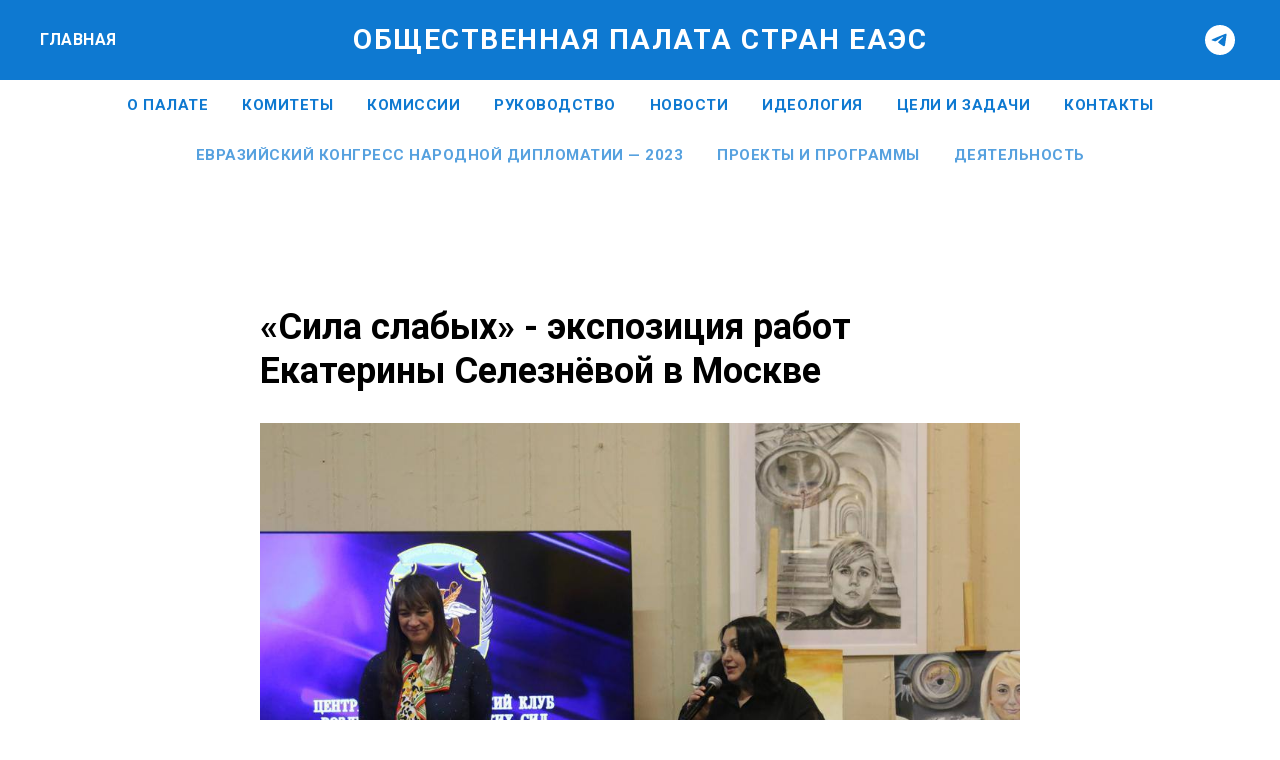

--- FILE ---
content_type: text/html; charset=UTF-8
request_url: https://eurasiaun.org/tpost/4d1jl92kl1-sila-slabih-ekspozitsiya-rabot-ekaterini
body_size: 23969
content:
<!DOCTYPE html> <html> <head> <meta charset="utf-8" /> <meta http-equiv="Content-Type" content="text/html; charset=utf-8" /> <meta name="viewport" content="width=device-width, initial-scale=1.0" /> <!--metatextblock-->
    <title>«Сила слабых» - экспозиция работ Екатерины Селезнёвой в Москве</title>
    <meta name="description" content="">
    <meta name="keywords" content="">
    <meta name="robots" content="index, follow" />

    <meta property="og:title" content="«Сила слабых» - экспозиция работ Екатерины Селезнёвой в Москве" />
    <meta property="og:description" content="" />
    <meta property="og:type" content="website" />
    <meta property="og:url" content="https://eurasiaun.org/tpost/4d1jl92kl1-sila-slabih-ekspozitsiya-rabot-ekaterini" />
    <meta property="og:image" content="https://static.tildacdn.com/tild3730-3261-4833-a365-396237633033/photo1711131338.jpeg" />

    <link rel="canonical" href="https://eurasiaun.org/tpost/4d1jl92kl1-sila-slabih-ekspozitsiya-rabot-ekaterini" />
    <link rel="alternate" type="application/rss+xml" title="Новости" href="https://eurasiaun.org/rss-feed-130225215071.xml" />
    <link rel="amphtml" href="https://eurasiaun.org/tpost/4d1jl92kl1-sila-slabih-ekspozitsiya-rabot-ekaterini?amp=true">

<!--/metatextblock--> <meta name="format-detection" content="telephone=no" /> <meta http-equiv="x-dns-prefetch-control" content="on"> <link rel="dns-prefetch" href="https://ws.tildacdn.com"> <link rel="dns-prefetch" href="https://static.tildacdn.com"> <link rel="shortcut icon" href="https://static.tildacdn.com/tild6537-3465-4335-b034-366261393831/favicon-7.ico" type="image/x-icon" /> <!-- Assets --> <script src="https://neo.tildacdn.com/js/tilda-fallback-1.0.min.js" async charset="utf-8"></script> <link rel="stylesheet" href="https://static.tildacdn.com/css/tilda-grid-3.0.min.css" type="text/css" media="all" onerror="this.loaderr='y';"/> <link rel="stylesheet" href="https://static.tildacdn.com/ws/project5245039/tilda-blocks-page25809636.min.css?t=1764113524" type="text/css" media="all" onerror="this.loaderr='y';" /><link rel="stylesheet" href="https://static.tildacdn.com/ws/project5245039/tilda-blocks-page41290413.min.css?t=1768385738" type="text/css" media="all" onerror="this.loaderr='y';" /><link rel="stylesheet" href="https://static.tildacdn.com/ws/project5245039/tilda-blocks-page41535322.min.css?t=1768385738" type="text/css" media="all" onerror="this.loaderr='y';" /> <link rel="preconnect" href="https://fonts.gstatic.com"> <link href="https://fonts.googleapis.com/css2?family=Roboto:wght@300;400;500;700&subset=latin,cyrillic" rel="stylesheet"> <link rel="stylesheet" href="https://static.tildacdn.com/css/tilda-animation-2.0.min.css" type="text/css" media="all" onerror="this.loaderr='y';" /> <link rel="stylesheet" href="https://static.tildacdn.com/css/tilda-menusub-1.0.min.css" type="text/css" media="print" onload="this.media='all';" onerror="this.loaderr='y';" /> <noscript><link rel="stylesheet" href="https://static.tildacdn.com/css/tilda-menusub-1.0.min.css" type="text/css" media="all" /></noscript> <link rel="stylesheet" href="https://static.tildacdn.com/css/tilda-cover-1.0.min.css" type="text/css" media="all" onerror="this.loaderr='y';" /> <link rel="stylesheet" href="https://static.tildacdn.com/css/tilda-cards-1.0.min.css" type="text/css" media="all" onerror="this.loaderr='y';" /> <link rel="stylesheet" href="https://static.tildacdn.com/css/tilda-popup-1.1.min.css" type="text/css" media="print" onload="this.media='all';" onerror="this.loaderr='y';" /> <noscript><link rel="stylesheet" href="https://static.tildacdn.com/css/tilda-popup-1.1.min.css" type="text/css" media="all" /></noscript> <link rel="stylesheet" href="https://static.tildacdn.com/css/tilda-feed-1.1.min.css" type="text/css" media="all" /> <link rel="stylesheet" href="https://static.tildacdn.com/css/tilda-slds-1.4.min.css" type="text/css" media="print" onload="this.media='all';" onerror="this.loaderr='y';" /> <noscript><link rel="stylesheet" href="https://static.tildacdn.com/css/tilda-slds-1.4.min.css" type="text/css" media="all" /></noscript> <link rel="stylesheet" href="https://static.tildacdn.com/css/tilda-forms-1.0.min.css" type="text/css" media="all" onerror="this.loaderr='y';" /> <script nomodule src="https://static.tildacdn.com/js/tilda-polyfill-1.0.min.js" charset="utf-8"></script> <script type="text/javascript">function t_onReady(func) {if(document.readyState!='loading') {func();} else {document.addEventListener('DOMContentLoaded',func);}}
function t_onFuncLoad(funcName,okFunc,time) {if(typeof window[funcName]==='function') {okFunc();} else {setTimeout(function() {t_onFuncLoad(funcName,okFunc,time);},(time||100));}}function t_throttle(fn,threshhold,scope) {return function() {fn.apply(scope||this,arguments);};}</script> <script src="https://static.tildacdn.com/js/jquery-1.10.2.min.js" charset="utf-8" onerror="this.loaderr='y';"></script> <script src="https://static.tildacdn.com/js/tilda-scripts-3.0.min.js" charset="utf-8" defer onerror="this.loaderr='y';"></script> <script src="https://static.tildacdn.com/ws/project5245039/tilda-blocks-page25809636.min.js?t=1764113524" charset="utf-8" onerror="this.loaderr='y';"></script><script src="https://static.tildacdn.com/ws/project5245039/tilda-blocks-page41290413.min.js?t=1768385738" onerror="this.loaderr='y';"></script><script src="https://static.tildacdn.com/ws/project5245039/tilda-blocks-page41535322.min.js?t=1768385738" onerror="this.loaderr='y';"></script> <script src="https://static.tildacdn.com/js/tilda-lazyload-1.0.min.js" charset="utf-8" async onerror="this.loaderr='y';"></script> <script src="https://static.tildacdn.com/js/tilda-animation-2.0.min.js" charset="utf-8" async onerror="this.loaderr='y';"></script> <script src="https://static.tildacdn.com/js/tilda-menusub-1.0.min.js" charset="utf-8" async onerror="this.loaderr='y';"></script> <script src="https://static.tildacdn.com/js/tilda-menu-1.0.min.js" charset="utf-8" async onerror="this.loaderr='y';"></script> <script src="https://static.tildacdn.com/js/hammer.min.js" charset="utf-8" async onerror="this.loaderr='y';"></script> <script src="https://static.tildacdn.com/js/tilda-cover-1.0.min.js" charset="utf-8" async onerror="this.loaderr='y';"></script> <script src="https://static.tildacdn.com/js/tilda-cards-1.0.min.js" charset="utf-8" async onerror="this.loaderr='y';"></script> <script src="https://static.tildacdn.com/js/tilda-feed-1.1.min.js" charset="utf-8"></script><script src="https://static.tildacdn.com/js/tilda-popup-1.0.min.js" charset="utf-8"></script><script src="https://static.tildacdn.com/js/tilda-submenublocks-1.0.min.js" charset="utf-8"></script><script src="https://static.tildacdn.com/js/tilda-map-1.0.min.js" charset="utf-8"></script><script src="https://static.tildacdn.com/js/tilda-vote-1.1.min.js" charset="utf-8"></script><script src="https://static.tildacdn.com/js/tilda-animation-sbs-1.0.min.js" charset="utf-8"></script> <script src="https://static.tildacdn.com/js/tilda-slds-1.4.min.js" charset="utf-8" async onerror="this.loaderr='y';"></script> <script src="https://static.tildacdn.com/js/tilda-forms-1.0.min.js" charset="utf-8" async onerror="this.loaderr='y';"></script> <script src="https://static.tildacdn.com/js/tilda-skiplink-1.0.min.js" charset="utf-8" async onerror="this.loaderr='y';"></script> <script src="https://static.tildacdn.com/js/tilda-events-1.0.min.js" charset="utf-8" async onerror="this.loaderr='y';"></script> <!-- nominify begin --><meta name="yandex-verification" content="1192344b58970a77" /><!-- nominify end --><script type="text/javascript">window.dataLayer=window.dataLayer||[];</script> <script type="text/javascript">(function() {if((/bot|google|yandex|baidu|bing|msn|duckduckbot|teoma|slurp|crawler|spider|robot|crawling|facebook/i.test(navigator.userAgent))===false&&typeof(sessionStorage)!='undefined'&&sessionStorage.getItem('visited')!=='y'&&document.visibilityState){var style=document.createElement('style');style.type='text/css';style.innerHTML='@media screen and (min-width: 980px) {.t-records {opacity: 0;}.t-records_animated {-webkit-transition: opacity ease-in-out .2s;-moz-transition: opacity ease-in-out .2s;-o-transition: opacity ease-in-out .2s;transition: opacity ease-in-out .2s;}.t-records.t-records_visible {opacity: 1;}}';document.getElementsByTagName('head')[0].appendChild(style);function t_setvisRecs(){var alr=document.querySelectorAll('.t-records');Array.prototype.forEach.call(alr,function(el) {el.classList.add("t-records_animated");});setTimeout(function() {Array.prototype.forEach.call(alr,function(el) {el.classList.add("t-records_visible");});sessionStorage.setItem("visited","y");},400);}
document.addEventListener('DOMContentLoaded',t_setvisRecs);}})();</script></head> <body class="t-body" style="margin:0;"> <!--allrecords--> <div id="allrecords" class="t-records" data-post-page="y" data-hook="blocks-collection-content-node" data-tilda-project-id="5245039" data-tilda-page-id="25809636" data-tilda-formskey="5f11494b8fa271cca7944c6285245039" data-tilda-lazy="yes" data-tilda-root-zone="com" data-tilda-project-headcode="yes" data-tilda-project-country="RU">

<!-- POST START -->

<!--header-->
<div id="t-header" class="t-records" data-hook="blocks-collection-content-node" data-tilda-project-id="5245039" data-tilda-page-id="41290413" data-tilda-page-alias="header_2" data-tilda-formskey="5f11494b8fa271cca7944c6285245039" data-tilda-lazy="yes" data-tilda-root-zone="one"  data-tilda-project-headcode="yes"     data-tilda-project-country="RU">

    <div id="rec667535152" class="r t-rec" style="background-color:#ffffff; " data-animationappear="off" data-record-type="446"    data-bg-color="#ffffff"  >
<!-- T446 -->

	
	
	
		
	
	
	
	
<div id="nav667535152marker"></div>

<div 
	id="nav667535152" 
	 
	class="t446 t446__positionstatic  " 
	style="background-color: rgba(14,121,209,1);  " 
	data-bgcolor-hex="#0e79d1" 
	data-bgcolor-rgba="rgba(14,121,209,1)" 
	data-navmarker="nav667535152marker" 
	data-appearoffset="" 
	data-bgopacity-two="1" 
	data-menushadow="0"
	data-menushadow-css=""
	data-bgopacity="1" 
	data-menu="yes" 
	 
	 
	>
	<div class="t446__maincontainer " style="">
		
		<div class="t446__logowrapper">
							<div class="t446__logowrapper2">
					<div>
												<a href="http://eurasiaun.org" >
																					<div class="t446__logo t-title" field="title"><div style="font-size: 28px;" data-customstyle="yes">ОБЩЕСТВЕННАЯ ПАЛАТА СТРАН ЕАЭС</div></div>
																			</a>
											</div>
				</div>
					</div>
			
							<div class="t446__leftwrapper" style="  text-align: left;">
				<div class="t446__leftmenuwrapper">
					<ul class="t446__list t-menu__list">
																																																		<li class="t446__list_item" style="padding:0 0 0 15px 0 0;">
											<a class="t-menu__link-item"  href="http://eurasiaun.org" data-menu-submenu-hook=""  data-menu-item-number="1">ГЛАВНАЯ</a>
																						</li>
																																																											</ul>
				</div>
			</div>
		
		<div class="t446__rightwrapper" style="  text-align: right;">
							<div class="t446__rightmenuwrapper">
					<ul class="t446__list t-menu__list">
																																						</ul>

									</div>
			
							<div class="t446__additionalwrapper">
					
					
					
  

	
  

<div class="t-sociallinks">
  <ul role="list" class="t-sociallinks__wrapper" aria-label="Social media links">

    <!-- new soclinks --><li class="t-sociallinks__item t-sociallinks__item_telegram"><a  href="https://t.me/eurasiaun" target="_blank" rel="nofollow" aria-label="telegram" style="width: 30px; height: 30px;"><svg class="t-sociallinks__svg" role="presentation" width=30px height=30px viewBox="0 0 100 100" fill="none"
  xmlns="http://www.w3.org/2000/svg">
            <path fill-rule="evenodd" clip-rule="evenodd"
        d="M50 100c27.614 0 50-22.386 50-50S77.614 0 50 0 0 22.386 0 50s22.386 50 50 50Zm21.977-68.056c.386-4.38-4.24-2.576-4.24-2.576-3.415 1.414-6.937 2.85-10.497 4.302-11.04 4.503-22.444 9.155-32.159 13.734-5.268 1.932-2.184 3.864-2.184 3.864l8.351 2.577c3.855 1.16 5.91-.129 5.91-.129l17.988-12.238c6.424-4.38 4.882-.773 3.34.773l-13.49 12.882c-2.056 1.804-1.028 3.35-.129 4.123 2.55 2.249 8.82 6.364 11.557 8.16.712.467 1.185.778 1.292.858.642.515 4.111 2.834 6.424 2.319 2.313-.516 2.57-3.479 2.57-3.479l3.083-20.226c.462-3.511.993-6.886 1.417-9.582.4-2.546.705-4.485.767-5.362Z"
        fill="#ffffff" />
      </svg></a></li><!-- /new soclinks -->

      </ul>
</div>
		

					
					
									</div>
					</div>
	</div>
</div>




<style>
	@media screen and (max-width: 980px) {
				#rec667535152 .t446 {
			position: static;
		}
		}
</style>


<script>
	
		t_onReady(function () {
    		t_onFuncLoad('t446_checkOverflow', function () {
        		            		t_onFuncLoad('t446_setLogoPadding', function(){
            		    t446_setLogoPadding('667535152');
            		});
            	    			window.addEventListener('resize', t_throttle(function () {
    				t446_checkOverflow('667535152', '0');
    			}));

        		window.addEventListener('load', function () {
        			t446_checkOverflow('667535152', '0');
        		});

    			t446_checkOverflow('667535152', '0');
    		});
    		
    		t_onFuncLoad('t_menu__interactFromKeyboard', function () {
    	        t_menu__interactFromKeyboard('667535152');
    		});
		});
	

			
		t_onReady(function() {
			t_onFuncLoad('t_menu__highlightActiveLinks', function () {
				t_menu__highlightActiveLinks('.t446__list_item a');
			});
			
						        
		});
		
	
	
		t_onReady(function () {
			t_onFuncLoad('t_menu__setBGcolor', function () {
				t_menu__setBGcolor('667535152', '.t446');
				
				window.addEventListener('resize', t_throttle(function () {
    				t_menu__setBGcolor('667535152', '.t446');
    			}));
			});
		});
	

	
	</script>



		
		
<style>
#rec667535152 .t-menu__link-item{
		-webkit-transition: color 0.3s ease-in-out, opacity 0.3s ease-in-out;
	transition: color 0.3s ease-in-out, opacity 0.3s ease-in-out;	
			position: relative;
	}


#rec667535152 .t-menu__link-item:not(.t-active):not(.tooltipstered)::after {
	content: '';
	position: absolute;
	left: 0;
		bottom: 20%;
	opacity: 0;
	width: 100%;
	height: 100%;
	border-bottom: 1px solid #ffffff;
	-webkit-box-shadow: inset 0px -1px 0px 0px #ffffff;
	-moz-box-shadow: inset 0px -1px 0px 0px #ffffff;
	box-shadow: inset 0px -1px 0px 0px #ffffff;
		-webkit-transition: all 0.3s ease;
	transition: all 0.3s ease;
	pointer-events: none;
}

#rec667535152 .t-menu__link-item.t-active:not(.t978__menu-link){
	color:#ffffff !important;		}

#rec667535152 .t-menu__link-item.t-active::after {
content: '';
position: absolute;
left: 0;
-webkit-transition: all 0.3s ease;
transition: all 0.3s ease;
opacity: 1;
width: 100%;
height: 100%;
bottom: -1px;
border-bottom: 1px solid #ffffff;
-webkit-box-shadow: inset 0px -1px 0px 0px #ffffff;
-moz-box-shadow: inset 0px -1px 0px 0px #ffffff;
box-shadow: inset 0px -1px 0px 0px #ffffff;
}

#rec667535152 .t-menu__link-item:not(.t-active):not(.tooltipstered):hover {
	color: #ffffff !important;	}
#rec667535152 .t-menu__link-item:not(.t-active):not(.tooltipstered):focus-visible{
	color: #ffffff !important;	}

#rec667535152 .t-menu__link-item:not(.t-active):not(.tooltipstered):hover::after {
		opacity: 1;
	bottom: -1px;	}

#rec667535152 .t-menu__link-item:not(.t-active):not(.tooltipstered):focus-visible::after{
		opacity: 1;
	bottom: -1px;	}

@supports (overflow:-webkit-marquee) and (justify-content:inherit)
{
	#rec667535152 .t-menu__link-item,
	#rec667535152 .t-menu__link-item.t-active {
	opacity: 1 !important;
	}
}
</style>
					
	











	
				
				
					
						
		
										
		
							
					
									
		 

		
				
	








	
				
				
					
						
		
										
		
									
																
		 

		
							
						
		
										
		
									
																
		 

		
							
						
		
										
		
									
									
		 

		
							
						
		
										
		
									
																
		 

		
				
			<style> #rec667535152 .t446__logowrapper2 a {   color: #ffffff; font-weight: 600; text-transform: uppercase; letter-spacing: 1.5px; } #rec667535152 a.t-menu__link-item {   color: #ffffff; font-weight: 600; letter-spacing: 0.5px; } #rec667535152 .t446__right_langs_lang a {   color: #ffffff; font-weight: 600; letter-spacing: 0.5px; }</style>
	








	
				
				
					
						
		
										
		
							
					
																
		 

		
				
			<style> #rec667535152 .t446__logo {   color: #ffffff; font-weight: 600; text-transform: uppercase; letter-spacing: 1.5px; }</style>
	
	                                                        
            <style>#rec667535152 .t446 {box-shadow: 0px 1px 3px rgba(0,0,0,0);}</style>
    

</div>


    <div id="rec741661497" class="r t-rec t-rec_pb_0" style="padding-bottom:0px;background-color:#ffffff; " data-animationappear="off" data-record-type="258"    data-bg-color="#ffffff"  >
<!-- T229 -->


<div id="nav741661497marker"></div>

<div id="nav741661497"  class="t229 t229__positionstatic  " style="background-color: rgba(255,255,255,0.70); height:50px; " data-bgcolor-hex="#ffffff" data-bgcolor-rgba="rgba(255,255,255,0.70)" data-navmarker="nav741661497marker" data-appearoffset="" data-bgopacity="0.70"   data-menu="yes" data-menushadow="" data-menushadow-css="">
	<div class="t229__maincontainer " style="height:50px;">
		  <div class="t229__padding40px"></div>
		  <nav class="t229__centerside">
				<ul role="list" class="t-menu__list">
																						<li class="t229__list_item"
							style="padding:0 15px 0 0;">
							<a class="t-menu__link-item"
							   									href="https://eurasiaun.org/#o_palate"
								 
																 
																data-menu-submenu-hook="">
									О ПАЛАТЕ</a>
														</li>
																	<li class="t229__list_item"
							style="padding:0 15px;">
							<a class="t-menu__link-item"
							   									href=""
								 
																aria-expanded="false" role="button" 
																data-menu-submenu-hook="link_sub2_741661497">
									Комитеты</a>
										<div class="t-menusub" data-submenu-hook="link_sub2_741661497" data-submenu-margin="15px" data-add-submenu-arrow="">
			<div class="t-menusub__menu">
				<div class="t-menusub__content">
					<ul role="list" class="t-menusub__list">
													<li class="t-menusub__list-item t-name t-name_xs">
								<a class="t-menusub__link-item t-name t-name_xs" 
									href="https://eurasiaun.org/tpost/3vkrh1gek1-komitet-po-razvitiyu-evraziiskoi-molodyo" 
									 
									data-menu-item-number="2">Комитет по развитию евразийской молодёжной политики и дипломатии ОП ЕАЭС</a>
							</li>
													<li class="t-menusub__list-item t-name t-name_xs">
								<a class="t-menusub__link-item t-name t-name_xs" 
									href="https://eurasiaun.org/tpost/kdxo5yisg1-komitet-po-gumanitarnomu-sotrudnichestvu" 
									 
									data-menu-item-number="2">Комитет по гуманитарному сотрудничеству с Китаем</a>
							</li>
													<li class="t-menusub__list-item t-name t-name_xs">
								<a class="t-menusub__link-item t-name t-name_xs" 
									href="https://eurasiaun.org/tpost/4pn5dpsrk1-komitet-po-nauchno-tehnicheskomu-obrazov" 
									 
									data-menu-item-number="2">Комитет по научно-техническому, образовательному, инновационному сотрудничеству</a>
							</li>
													<li class="t-menusub__list-item t-name t-name_xs">
								<a class="t-menusub__link-item t-name t-name_xs" 
									href="https://eurasiaun.org/tpost/4n84ai5x91-komitet-po-ekologii-i-ustoichivim-modely" 
									 
									data-menu-item-number="2">Комитет по экологии и устойчивым моделям развития ОП ЕАЭС</a>
							</li>
													<li class="t-menusub__list-item t-name t-name_xs">
								<a class="t-menusub__link-item t-name t-name_xs" 
									href="https://eurasiaun.org/tpost/2hfhbrl4o1-komitet-po-mezhdunarodnim-otnosheniyam-i" 
									 
									data-menu-item-number="2">Комитет по международным отношениям и дипломатии ОП ЕАЭС</a>
							</li>
													<li class="t-menusub__list-item t-name t-name_xs">
								<a class="t-menusub__link-item t-name t-name_xs" 
									href="https://eurasiaun.org/eurasia_tourism" 
									 
									data-menu-item-number="2">Комитет по евразийской туристической безопасности</a>
							</li>
													<li class="t-menusub__list-item t-name t-name_xs">
								<a class="t-menusub__link-item t-name t-name_xs" 
									href="https://eurasiaun.org/eurasia_antikontrafakt" 
									 
									data-menu-item-number="2">Комитет «Антиконтрафакт»</a>
							</li>
											</ul>
				</div>
			</div>
		</div>
							</li>
																	<li class="t229__list_item"
							style="padding:0 15px;">
							<a class="t-menu__link-item"
							   									href=""
								 
																aria-expanded="false" role="button" 
																data-menu-submenu-hook="link_sub3_741661497">
									Комиссии</a>
										<div class="t-menusub" data-submenu-hook="link_sub3_741661497" data-submenu-margin="15px" data-add-submenu-arrow="">
			<div class="t-menusub__menu">
				<div class="t-menusub__content">
					<ul role="list" class="t-menusub__list">
													<li class="t-menusub__list-item t-name t-name_xs">
								<a class="t-menusub__link-item t-name t-name_xs" 
									href="https://eurasiaun.org/tpost/zbb8c4yxy1-chrezvichainaya-komissiya-po-svyazyam-s" 
									 
									data-menu-item-number="3">Чрезвычайная комиссия по связям с НКО и национальным вопросам</a>
							</li>
													<li class="t-menusub__list-item t-name t-name_xs">
								<a class="t-menusub__link-item t-name t-name_xs" 
									href="https://eurasiaun.org/tpost/y8e0tp98y1-komissiya-po-ustoichivomu-razvitiyu-i-so" 
									 
									data-menu-item-number="3">Комиссия по устойчивому развитию и социальной ответственности ОП ЕАЭС</a>
							</li>
													<li class="t-menusub__list-item t-name t-name_xs">
								<a class="t-menusub__link-item t-name t-name_xs" 
									href="https://eurasiaun.org/eurasia_tourism_ommittee" 
									 
									data-menu-item-number="3">Комиссия по развитию туризма</a>
							</li>
											</ul>
				</div>
			</div>
		</div>
							</li>
																	<li class="t229__list_item"
							style="padding:0 15px;">
							<a class="t-menu__link-item"
							   									href="https://eurasiaun.org/tpost/einvv8o9i1"
								 
																 
																data-menu-submenu-hook="">
									РУКОВОДСТВО</a>
														</li>
																	<li class="t229__list_item"
							style="padding:0 15px;">
							<a class="t-menu__link-item"
							   									href="https://eurasiaun.org/#novosti"
								 
																 
																data-menu-submenu-hook="">
									НОВОСТИ</a>
														</li>
																	<li class="t229__list_item"
							style="padding:0 15px;">
							<a class="t-menu__link-item"
							   									href="https://eurasiaun.org/tpost/bd8309u041-kontseptualnii-smisl-formirovaniya-i-raz"
								 
																 
																data-menu-submenu-hook="">
									Идеология</a>
														</li>
																	<li class="t229__list_item"
							style="padding:0 15px;">
							<a class="t-menu__link-item"
							   									href="http://eurasiaun.org/tpost/p3f5hkztj1-klyuchevie-tseli-i-zadachi-op-eaes"
								 
																 
																data-menu-submenu-hook="">
									ЦЕЛИ И ЗАДАЧИ</a>
														</li>
																	<li class="t229__list_item"
							style="padding:0 0 0 15px;">
							<a class="t-menu__link-item"
							   									href="https://eurasiaun.org/#forma"
								 
																 
																data-menu-submenu-hook="">
									КОНТАКТЫ</a>
														</li>
																								</ul>
		  </nav>
		  <div class="t229__padding40px"></div>
	</div>
</div>

	<script>
		t_onReady(function() {
			var rec = document.querySelector('#rec741661497');
			if (!rec) return;
			var burger = rec.querySelector('.t-menuburger');
			if (burger) {
				t_onFuncLoad('t_menu__createMobileMenu', function () {
					t_menu__createMobileMenu('741661497', '.t229');
				});
			}
			t_onFuncLoad('t_menu__highlightActiveLinks', function () {
				t_menu__highlightActiveLinks('.t229__list_item a');
			});
			rec.querySelector('.t229').classList.remove('t229__beforeready');

			
						
		}); 
	</script>

<script>
	t_onReady(function () {
		t_onFuncLoad('t_menu__setBGcolor', function () {
			t_menu__setBGcolor('741661497', '.t229');

        	window.addEventListener('load', function () {
    			t_menu__setBGcolor('741661497', '.t229');
        	});

			window.addEventListener('resize', t_throttle(function () {
				t_menu__setBGcolor('741661497', '.t229');
			}));
		});

		t_onFuncLoad('t_menu__interactFromKeyboard', function () {
	        t_menu__interactFromKeyboard('741661497');
		});
	});
</script>




		
		
<style>
#rec741661497 .t-menu__link-item{
		-webkit-transition: color 0.3s ease-in-out, opacity 0.3s ease-in-out;
	transition: color 0.3s ease-in-out, opacity 0.3s ease-in-out;	
			position: relative;
	}


#rec741661497 .t-menu__link-item:not(.t-active):not(.tooltipstered)::after {
	content: '';
	position: absolute;
	left: 0;
		bottom: 20%;
	opacity: 0;
	width: 100%;
	height: 100%;
	border-bottom: 1px solid #0e79d1;
	-webkit-box-shadow: inset 0px -1px 0px 0px #0e79d1;
	-moz-box-shadow: inset 0px -1px 0px 0px #0e79d1;
	box-shadow: inset 0px -1px 0px 0px #0e79d1;
		-webkit-transition: all 0.3s ease;
	transition: all 0.3s ease;
	pointer-events: none;
}

#rec741661497 .t-menu__link-item.t-active:not(.t978__menu-link){
	color:#0e79d1 !important;		}

#rec741661497 .t-menu__link-item.t-active::after {
content: '';
position: absolute;
left: 0;
-webkit-transition: all 0.3s ease;
transition: all 0.3s ease;
opacity: 1;
width: 100%;
height: 100%;
bottom: -1px;
border-bottom: 1px solid #0e79d1;
-webkit-box-shadow: inset 0px -1px 0px 0px #0e79d1;
-moz-box-shadow: inset 0px -1px 0px 0px #0e79d1;
box-shadow: inset 0px -1px 0px 0px #0e79d1;
}


#rec741661497 .t-menu__link-item:not(.t-active):not(.tooltipstered):hover::after {
		opacity: 1;
	bottom: -1px;	}

#rec741661497 .t-menu__link-item:not(.t-active):not(.tooltipstered):focus-visible::after{
		opacity: 1;
	bottom: -1px;	}

@supports (overflow:-webkit-marquee) and (justify-content:inherit)
{
	#rec741661497 .t-menu__link-item,
	#rec741661497 .t-menu__link-item.t-active {
	opacity: 1 !important;
	}
}
</style>
													
	


	

			
		<script>
			t_onReady(function () {
				setTimeout(function(){
					t_onFuncLoad('t_menusub_init', function() {
						t_menusub_init('741661497');
					});
				}, 500);
			});
		</script>
		
	
	<style>
		
		@media screen and (max-width: 980px) {
			#rec741661497 .t-menusub__menu .t-menusub__link-item {
				color:#0e79d1 !important;
			}

			#rec741661497 .t-menusub__menu .t-menusub__link-item.t-active {
				color:#0e79d1 !important;
			}
		}

			</style>











	
				
				
					
						
		
										
		
							
					
									
		 

		
				
	









	
				
				
					
						
		
										
		
									
																
		 

		
				
			<style> #rec741661497 .t229__list_item .t-menu__link-item {  font-size: 15px;  color: #0e79d1; font-family: 'Roboto'; font-weight: 600; text-transform: uppercase; letter-spacing: 0.5px; }</style>
		                                                        
    
</div>


    <div id="rec667533504" class="r t-rec t-rec_pb_30" style="padding-bottom:30px;background-color:#ffffff; " data-animationappear="off" data-record-type="258"    data-bg-color="#ffffff"  >
<!-- T229 -->


<div id="nav667533504marker"></div>

<div id="nav667533504"  class="t229 t229__positionstatic  " style="background-color: rgba(255,255,255,0.70); height:50px; " data-bgcolor-hex="#ffffff" data-bgcolor-rgba="rgba(255,255,255,0.70)" data-navmarker="nav667533504marker" data-appearoffset="" data-bgopacity="0.70"   data-menu="yes" data-menushadow="" data-menushadow-css="">
	<div class="t229__maincontainer " style="height:50px;">
		  <div class="t229__padding40px"></div>
		  <nav class="t229__centerside">
				<ul role="list" class="t-menu__list">
																						<li class="t229__list_item"
							style="padding:0 15px 0 0;">
							<a class="t-menu__link-item"
							   									href="https://eurasiacongress.ru"
								 
																 
																data-menu-submenu-hook="">
									Евразийский Конгресс Народной Дипломатии — 2023</a>
														</li>
																	<li class="t229__list_item"
							style="padding:0 15px;">
							<a class="t-menu__link-item"
							   									href="https://eurasiaun.org/#programs"
								 
																 
																data-menu-submenu-hook="">
									Проекты и программы</a>
														</li>
																	<li class="t229__list_item"
							style="padding:0 0 0 15px;">
							<a class="t-menu__link-item"
							   									href="http://eurasiaun.org/tpost/y0r24s2o21-formati-deyatelnosti-op-eaes"
								 
																 
																data-menu-submenu-hook="">
									Деятельность</a>
														</li>
																								</ul>
		  </nav>
		  <div class="t229__padding40px"></div>
	</div>
</div>

	<script>
		t_onReady(function() {
			var rec = document.querySelector('#rec667533504');
			if (!rec) return;
			var burger = rec.querySelector('.t-menuburger');
			if (burger) {
				t_onFuncLoad('t_menu__createMobileMenu', function () {
					t_menu__createMobileMenu('667533504', '.t229');
				});
			}
			t_onFuncLoad('t_menu__highlightActiveLinks', function () {
				t_menu__highlightActiveLinks('.t229__list_item a');
			});
			rec.querySelector('.t229').classList.remove('t229__beforeready');

			
						
		}); 
	</script>

<script>
	t_onReady(function () {
		t_onFuncLoad('t_menu__setBGcolor', function () {
			t_menu__setBGcolor('667533504', '.t229');

        	window.addEventListener('load', function () {
    			t_menu__setBGcolor('667533504', '.t229');
        	});

			window.addEventListener('resize', t_throttle(function () {
				t_menu__setBGcolor('667533504', '.t229');
			}));
		});

		t_onFuncLoad('t_menu__interactFromKeyboard', function () {
	        t_menu__interactFromKeyboard('667533504');
		});
	});
</script>




		
		
<style>
#rec667533504 .t-menu__link-item{
		-webkit-transition: color 0.3s ease-in-out, opacity 0.3s ease-in-out;
	transition: color 0.3s ease-in-out, opacity 0.3s ease-in-out;	
			position: relative;
	}


#rec667533504 .t-menu__link-item:not(.t-active):not(.tooltipstered)::after {
	content: '';
	position: absolute;
	left: 0;
		bottom: 20%;
	opacity: 0;
	width: 100%;
	height: 100%;
	border-bottom: 1px solid #0e79d1;
	-webkit-box-shadow: inset 0px -1px 0px 0px #0e79d1;
	-moz-box-shadow: inset 0px -1px 0px 0px #0e79d1;
	box-shadow: inset 0px -1px 0px 0px #0e79d1;
		-webkit-transition: all 0.3s ease;
	transition: all 0.3s ease;
	pointer-events: none;
}

#rec667533504 .t-menu__link-item.t-active:not(.t978__menu-link){
	color:#0e79d1 !important;		}

#rec667533504 .t-menu__link-item.t-active::after {
content: '';
position: absolute;
left: 0;
-webkit-transition: all 0.3s ease;
transition: all 0.3s ease;
opacity: 1;
width: 100%;
height: 100%;
bottom: -1px;
border-bottom: 1px solid #0e79d1;
-webkit-box-shadow: inset 0px -1px 0px 0px #0e79d1;
-moz-box-shadow: inset 0px -1px 0px 0px #0e79d1;
box-shadow: inset 0px -1px 0px 0px #0e79d1;
}


#rec667533504 .t-menu__link-item:not(.t-active):not(.tooltipstered):hover::after {
		opacity: 1;
	bottom: -1px;	}

#rec667533504 .t-menu__link-item:not(.t-active):not(.tooltipstered):focus-visible::after{
		opacity: 1;
	bottom: -1px;	}

@supports (overflow:-webkit-marquee) and (justify-content:inherit)
{
	#rec667533504 .t-menu__link-item,
	#rec667533504 .t-menu__link-item.t-active {
	opacity: 1 !important;
	}
}
</style>
											
	











	
				
				
					
						
		
										
		
							
					
									
		 

		
				
	









	
				
				
					
						
		
										
		
									
																
		 

		
				
			<style> #rec667533504 .t229__list_item .t-menu__link-item {  font-size: 15px;  color: #56a1df; font-weight: 600; text-transform: uppercase; letter-spacing: 0.5px; }</style>
		                                                        
    
</div>

</div>
<!--/header-->



    <style>
        .t-feed__post-popup__close-wrapper {
            display: none !important;
        }
    </style>


        


<style type="text/css">
  #rec416739989 .t-feed__post-popup__cover-wrapper .t-slds__arrow_wrapper:hover .t-slds__arrow-withbg {
    border-color: #0e79d1 !important;
    background-color: rgba(255,255,255,1) !important;
      
  }
</style>


  
  <style type="text/css">
  #rec416739989 .t-feed__post-popup__cover-wrapper .t-slds__arrow_wrapper:hover polyline {
      stroke: #0e79d1 !important;
  }
  </style>
  




<div id="rec416739989" class="r t-rec">
    <div class="t-feed">

        <div class="t-feed__post-popup t-popup_show" style="background-color:#ffffff;display:block;" data-feed-popup-postuid="4d1jl92kl1" data-feed-popup-feeduid="130225215071">

            <div class="t-feed__post-popup__close-wrapper">

                <a href="https://eurasiaun.org/page43004564.html#!/tfeeds/130225215071/c/Новости, пресс-релизы" class="t-popup__close">
                    <div class="t-popup__close-wrapper">
                        <svg class="t-popup__close-icon" width="11" height="20" viewBox="0 0 11 20" fill="none" xmlns="http://www.w3.org/2000/svg">
                            <path d="M1 1L10 10L1 19" stroke="#000000" stroke-width="2"/>
                        </svg>
                    </div>
                </a>

                <div class="t-feed__post-popup__close-text-wrapper">
                    <div class="js-feed-close-text t-feed__post-popup__close-text t-descr t-descr_xxs" style="color:#000000;">
                                                    Новости
                                            </div>
                </div>

                
            </div>

            <div class="t-feed__post-popup__container t-container t-popup__container t-popup__container-static">
                <div itemscope itemtype="https://schema.org/BlogPosting" class="t-feed__post-popup__content-wrapper">

                <div class="t-feed__post-popup__content t-col t-col_8">
                    <div style="display: none;">
                        <meta itemprop="datePublished" content="2024-04-22MSK08:02:00+03:00" />
                        <meta itemprop="dateModified" content="2024-05-05MSK22:46:26+03:00" />
                        <meta itemprop="mainEntityOfPage" content="https://eurasiaun.org/tpost/4d1jl92kl1-sila-slabih-ekspozitsiya-rabot-ekaterini" />
                        <div itemprop="publisher" itemscope itemtype="https://schema.org/Organization">
                            <meta itemprop="logo" content="" />
                            <meta itemprop="name" content="" />
                            <meta itemprop="address" content="" />
                            <meta itemprop="telephone" content="" />
                        </div>
                    </div>

                                                                        
                                                            <div class="t-feed__post-popup__title-wrapper">
                                    <h1 itemprop="headline" class="js-feed-post-title t-feed__post-popup__title t-title t-title_xxs">«Сила слабых» - экспозиция работ Екатерины Селезнёвой в Москве</h1>
                                </div>
                            
                            
                                                                                                <div id="feed-cover" class="r t-feed__post-popup__cover-wrapper t-feed__post-popup__cover-wrapper_aftertitle">
                                        <img itemprop="image" src="https://static.tildacdn.com/tild3730-3261-4833-a365-396237633033/photo1711131338.jpeg"  class="js-feed-post-image t-feed__post-popup__img t-img">
                                    </div>
                                                                                    
                                            
                    
                    
                    
                                            <div id="feed-text" class="r t-feed__post-popup__text-wrapper" data-animationappear="off">
                            <div itemprop="articleBody" class="js-feed-post-text t-feed__post-popup__text t-text t-text_md"><section><div class="t-redactor__tte-view"><div class="t-redactor__text"><strong>"Сила слабых" - это выставка о простых женщинах, которые способны вдохновлять и изменять мир вокруг нас, которая прошла в Центральном клубе офицеров Воздушно-космических сил России.</strong><br /><br />Партнёром мероприятия выступила Общественная палата стран ЕАЭС.<br /><br />По замыслу художника Екатерины Селезневой, ее авторская выставка призвана отразить и подчеркнуть важность силы женщины, которая отражается в ее слабости, а также предлагает новые взгляды на силу и эффективность женщин в современном обществе. «Сейчас время Человека и каждый открывает свое истинное лицо»- основной посыл всех героинь картин.<br /><br />"Посмотрите сами в их глаза, прочитайте в них то, что написано только для каждого из вас. А я рассказала о том, что сама увидела в их отражении, чтобы оставить в памяти поколений мой собственный визуальный рассказ о женщинах – моих современницах, для которых сила в правде, молитве и помощи другим, и благодаря которым, у мира есть шанс! В японской поэзии есть прекрасный жанр хокку – сказать много, используя лишь немного слов. Думаю, что мне удалось создать в изобразительном искусстве подобный жанр, в котором через несколько символов в портретах я выразила увиденное в образе своих героев. 15 женщин – 15 невыдуманных историй современности", - отметила Екатерина Селезнева.</div><figure data-src="https://static.tildacdn.com/tild3230-6639-4466-b730-323636313363/photo1711125300.jpeg" contenteditable="false">
                              <img src="https://static.tildacdn.com/tild3230-6639-4466-b730-323636313363/photo1711125300.jpeg"  style=""  >
                              
                          </figure><figure data-src="https://static.tildacdn.com/tild3132-3434-4661-a436-323039396130/photo1711125472.jpeg" contenteditable="false">
                              <img src="https://static.tildacdn.com/tild3132-3434-4661-a436-323039396130/photo1711125472.jpeg"  style=""  >
                              
                          </figure><figure data-src="https://static.tildacdn.com/tild6230-3161-4332-b364-643262626664/photo1711131338.jpeg" contenteditable="false">
                              <img src="https://static.tildacdn.com/tild6230-3161-4332-b364-643262626664/photo1711131338.jpeg"  style=""  >
                              
                          </figure><figure data-src="https://static.tildacdn.com/tild3132-3734-4230-b261-356138323534/photo1711131339.jpeg" contenteditable="false">
                              <img src="https://static.tildacdn.com/tild3132-3734-4230-b261-356138323534/photo1711131339.jpeg"  style=""  >
                              
                          </figure><figure data-src="https://static.tildacdn.com/tild6366-3437-4837-b233-326632326432/photo1711131032.jpeg" contenteditable="false">
                              <img src="https://static.tildacdn.com/tild6366-3437-4837-b233-326632326432/photo1711131032.jpeg"  style=""  >
                              
                          </figure><figure data-src="https://static.tildacdn.com/tild6661-3362-4966-a132-353962653966/photo1711131951.jpeg" contenteditable="false">
                              <img src="https://static.tildacdn.com/tild6661-3362-4966-a132-353962653966/photo1711131951.jpeg"  style=""  >
                              
                          </figure><figure data-src="https://static.tildacdn.com/tild6439-3662-4837-b131-393130623631/photo1711132605.jpeg" contenteditable="false">
                              <img src="https://static.tildacdn.com/tild6439-3662-4837-b131-393130623631/photo1711132605.jpeg"  style=""  >
                              
                          </figure><figure data-src="https://static.tildacdn.com/tild6564-6562-4265-a662-653236613738/photo1711132854_1.jpeg" contenteditable="false">
                              <img src="https://static.tildacdn.com/tild6564-6562-4265-a662-653236613738/photo1711132854_1.jpeg"  style=""  >
                              
                          </figure><figure data-src="https://static.tildacdn.com/tild3435-3866-4433-b033-393430346639/photo1711133007.jpeg" contenteditable="false">
                              <img src="https://static.tildacdn.com/tild3435-3866-4433-b033-393430346639/photo1711133007.jpeg"  style=""  >
                              
                          </figure><figure data-src="https://static.tildacdn.com/tild3166-3830-4437-b438-326239643932/photo1711133081.jpeg" contenteditable="false">
                              <img src="https://static.tildacdn.com/tild3166-3830-4437-b438-326239643932/photo1711133081.jpeg"  style=""  >
                              
                          </figure><figure data-src="https://static.tildacdn.com/tild6561-3938-4162-b265-303661623039/photo1711342387.jpeg" contenteditable="false">
                              <img src="https://static.tildacdn.com/tild6561-3938-4162-b265-303661623039/photo1711342387.jpeg"  style=""  >
                              
                          </figure><figure data-src="https://static.tildacdn.com/tild6534-3566-4632-a439-653134366365/photo1711286244.jpeg" contenteditable="false">
                              <img src="https://static.tildacdn.com/tild6534-3566-4632-a439-653134366365/photo1711286244.jpeg"  style=""  >
                              
                          </figure></div></section></div>
                        </div>
                    
                    
                                                                    <div class="t-feed__post-popup__date-parts-wrapper t-feed__post-popup__date-parts-wrapper_aftertext">
                                                                                            <span class="t-feed__post-popup__date-wrapper">
                                    <span class="js-feed-post-date t-feed__post-popup__date t-uptitle t-uptitle_sm">2024-04-22 08:02</span>
                                </span>
                                                                                                                                                            <a href="https://eurasiaun.org/page43004564.html#!/tfeeds/130225215071/c/Новости, пресс-релизы" class="t-feed__post-popup__tag"><span class="t-uptitle t-uptitle_xs" itemprop="about">Новости, пресс-релизы</span></a>
                                                                                    </div>
                                            
                    
                </div>
                </div>

                
                                <div class="js-feed-relevants t-feed__post-popup__relevants"></div>
                
            </div>

                        <div class="t-feed__post-popup__arrow-top" style="display: none;">
                            <svg xmlns="http://www.w3.org/2000/svg" width="50" height="50" viewBox="0 0 48 48">
                    <path d="M47.875 24c0 13.186-10.689 23.875-23.875 23.875S.125 37.186.125 24 10.814.125 24 .125 47.875 10.814 47.875 24zm-22.372-7.119l6.994 7.049a1.5 1.5 0 102.129-2.114l-9.562-9.637a1.5 1.5 0 00-1.063-.443H24c-.399 0-.782.159-1.063.442l-9.591 9.637a1.5 1.5 0 102.126 2.116L22.5 16.87v19.163a1.5 1.5 0 103 0l.003-19.152z"/>
                </svg>
                        </div>
            
        </div>

    </div>
</div>



<style type="text/css">
#rec416739989 .t-feed__post-popup__cover-wrapper .t-slds__bullet_active .t-slds__bullet_body,
#rec416739989 .t-feed__post-popup__cover-wrapper .t-slds__bullet:hover .t-slds__bullet_body {
    background-color: #0e79d1 !important;
}

#rec416739989 .t-feed__post-popup__arrow-top {
    position:fixed;
    z-index:1;
    bottom:20px;
    left: 20px;
    
    
    min-height:30px;
}

#rec416739989 .t-feed__post-popup__arrow-top svg path {
    
}
</style>







    

<script type="text/javascript">
    $(document).ready(function(){
        window.tFeedPosts = {};

        var recid = '416739989';

        var opts = {
            "feeduid": "130225215071-810088253921",
            "previewmode": "yes",
            "align": "left",
            "amountOfPosts": "",
            "reverse": "desc",
            "blocksInRow": "3",
            "blocksClass": "t-feed__grid-col t-col t-col_4",
            "blocksWidth": "360",
            "colClass": "",
            "prefixClass": "",
            "vindent": "",
            "dateFormat": "4",
            "timeFormat": "",
            "imageRatio": "75",
            "hasOriginalAspectRatio": false,
            "imageHeight": "",
            "imageWidth": "",
            "dateFilter": 'all',
            "showPartAll": true,
            "showImage": true,
            "showShortDescr": true,
            "showParts": false,
            "showDate": false,
            "hideFeedParts": false,
            "parts_opts": {
                "partsBgColor": "#ffffff",
                "partsBorderSize": "1px",
                "partsBorderColor": "#000000",
                "align": "center"
            },
            "btnsAlign": false,
            "colWithBg": {
                "paddingSize": "",
                "background": "",
                "borderRadius": "",
                "shadowSize": "",
                "shadowOpacity": "",
                "shadowSizeHover": "",
                "shadowOpacityHover": "",
                "shadowShiftyHover": ""
            },
            "separator": {
                "height": "",
                "color": "",
                "opacity": "",
                "hideSeparator": false
            },
            "btnAllPosts": {
                "text": "",
                "link": "",
                "target": ""
            },
            "popup_opts": {
                "popupBgColor": "#ffffff",
                "overlayBgColorRgba": "rgba(255,255,255,1)",
                "closeText": "",
                "iconColor": "#000000",
                "popupStat": "",
                "titleColor": "",
                "textColor": "",
                "subtitleColor": "",
                "datePos": "aftertext",
                "partsPos": "aftertext",
                "imagePos": "aftertitle",
                "inTwoColumns": false,
                "zoom": false,
                "styleRelevants": "cols",
                "methodRelevants": "random",
                "titleRelevants": "Смотрите также:",
                "showRelevants": "all",
                "titleFontFamily": "",
                "descrFontFamily": "",
                "subtitleFontFamily": "",
                "shareStyle": "t-feed__share_black-white",
                "shareBg": "",
                "isShare": false,
                "shareServices": "",
                "shareFBToken": "",
                "showDate": false,
                "bgSize": "cover"
            },
            "arrowtop_opts": {
                "isShow": false,
                "style": "",
                "color": "",
                "bottom": "",
                "left": "",
                "right": ""
            },
            "gallery": {
                "control": "",
                "arrowSize": "",
                "arrowBorderSize": "",
                "arrowColor": "",
                "arrowColorHover": "",
                "arrowBg": "",
                "arrowBgHover": "",
                "arrowBgOpacity": "",
                "arrowBgOpacityHover": "",
                "showBorder": "",
                "dotsWidth": "",
                "dotsBg": "",
                "dotsActiveBg": "",
                "dotsBorderSize": ""
            },
            "typo": {
                "title": "color:#000000;font-family:'TildaSans';",
                "descr": "font-family:'TildaSans';",
                "subtitle": "font-family:'TildaSans';"
            },
            "amountOfSymbols": "",
            "bbtnStyle": "color:#ffffff;background-color:#000000;border-radius:3px; -moz-border-radius:3px; -webkit-border-radius:3px;",
            "btnStyle": "color:#000000;border:1px solid #000000;background-color:#ffffff;border-radius:5px; -moz-border-radius:5px; -webkit-border-radius:5px;",
            "btnTextColor": "#000000",
            "btnType": "",
            "btnSize": "sm",
            "btnText": "",
            "btnReadMore": "",
            "isHorizOnMob": false,
            "itemsAnim": "",
            "datePosPs": "beforetitle",
            "partsPosPs": "beforetitle",
            "imagePosPs": "beforetitle",
            "datePos": "afterdescr",
            "partsPos": "onimage",
            "imagePos": "beforetitle"
        };

        var post = {
            uid: '4d1jl92kl1',
            date: '2024-04-22 08:02',
            mediatype: 'image',
            mediadata: 'https://static.tildacdn.com/tild3730-3261-4833-a365-396237633033/photo1711131338.jpeg',
            postparts: [{"partuid":"810088253921","parttitle":"\u041d\u043e\u0432\u043e\u0441\u0442\u0438, \u043f\u0440\u0435\u0441\u0441-\u0440\u0435\u043b\u0438\u0437\u044b","parturl":"https:\/\/eurasiaun.org\/page43004564.html#!\/tfeeds\/130225215071\/c\/\u041d\u043e\u0432\u043e\u0441\u0442\u0438, \u043f\u0440\u0435\u0441\u0441-\u0440\u0435\u043b\u0438\u0437\u044b"}]
        };

        t_onFuncLoad('t_feed_PostInit', function() {
            t_feed_PostInit(recid, opts, post);
        });

        t_onFuncLoad('t_feed__drawPostPopupVideo', function() {
            var postVideoHtml = t_feed__drawPostPopupVideo(post);
            $('.js-feed-cover-video').html(postVideoHtml);
        });

        t_feed_formateDate_snippet('2024-04-22 08:02');       // todo: t_feed_formateDate(date, opts, recid)

        if ($('.t-feed__post-popup__text-wrapper').hasClass('t-feed__post-popup__text-wrapper_zoom')) {
            t_onFuncLoad('t_feed_addZoom', function () {
                t_feed_addZoom();
            });
        }

        var arrowTop = $('.t-feed__post-popup__arrow-top');
        var popup = $('.t-feed__post-popup');
        popup.scroll(function() {
            t_onFuncLoad('t_feed_addPostPopupArrowTop', function () {
                t_feed_addPostPopupArrowTop($(this), arrowTop);
            });
        });
        arrowTop.on('click', function() {
            popup.animate({scrollTop: 0}, 300);
        });

        t_onFuncLoad('t_feed_getCountOfViews', function () {
            t_feed_getCountOfViews($('.t-feed__post-popup'));
        });

        if ($('.js-feed-relevants').length > 0) {
            t_onFuncLoad('t_feed_addRelevantsPosts', function () {
                t_feed_addRelevantsPosts(recid, opts, post, post.uid);
            });
        }

        var bgColor = '#ffffff';
        bgColor = bgColor ? bgColor.replace('1)', '0.9)') : '';
        $('.t-feed__post-popup__close-wrapper').css('background-color', bgColor);
    });

    function t_feed_drawParts_snippet(parts) {
        var tagsHTML = '';
        parts.split(',').forEach(function(item) {
            tagsHTML += '<span class="t-uptitle t-uptitle_xs">' + item + '</span>';
        });

        $('.js-feed-post-tags').html(tagsHTML);
    }

    function t_feed_formateDate_snippet(date) {
        var dayDate = date.split(' ')[0];
        var timeDate = date.split(' ')[1];
        var dateParts = dayDate.split('-');
        var newDate = new Date(dateParts[0], dateParts[1] - 1, dateParts[2]);
        var time = +'' == 1? ' ' + timeDate : '';
        var newMonth = newDate.getMonth();
        var day = dateParts[2];
        var month = dateParts[1];
        var year = dateParts[0];
        var newDate = '';
        var monthArr = ['january', 'february', 'march', 'april', 'may', 'june', 'july', 'august', 'september', 'october', 'november', 'december'];
        var monthTitle = t_feed_getDictionary_snippet(monthArr[newMonth]);
        switch (+'4') {
            case 1:
                newDate = month + '-' + day + '-' + year + time;
                break;
            case 2:
                newDate = day + '-' + month + '-' + year + time;
                break;
            case 3:
                newDate = day + '/' + month + '/' + year + time;
                break;
            case 4:
                newDate = day + '.' + month + '.' + year + time;
                break;
            case 5:
                newDate = monthTitle[0] + ' ' + day + ', ' + year + time;
                break;
            case 6:
                newDate = day + ' ' + monthTitle[1] + ' ' + year + time;
                break;
            default:
                newDate = t_feed_addDefaultDate_snippet(dateParts, date, monthTitle, time);
                break;
        }

        $('.js-feed-post-date').html(newDate);
    }

    function t_feed_addDefaultDate_snippet(dateParts, date, monthTitle, time) {
        var lang = t_feed_returnLang_snippet();
        var currentDate = new Date();
        var postDateMs = Date.parse(date);
        var diffDate = currentDate - postDateMs;
        var days = Math.floor(diffDate / (60 * 60 * 1000 * 24));
        var agoTitle = t_feed_getDictionary_snippet('ago');
        var daysTitle = (lang == 'RU' || lang == 'UK') && (days > 4) ? t_feed_getDictionary_snippet('days')[1] : t_feed_getDictionary_snippet('days')[0];
        var currentYear = currentDate.getFullYear();
        var postYear = +date.split('-')[0];
        var agoTitleSeparator = (lang == 'JA' || lang == 'CN') ? '' : ' ';
        var year = postYear != currentYear ? postYear : '';
        var defaultDate = '';

        if (days == 0) {
            defaultDate = t_feed_getDictionary_snippet('today');
        }

        if (days == 1) {
            defaultDate = t_feed_getDictionary_snippet('yesterday');
        }

        if (days > 1 && days < 15) {
            if (lang == 'FR' || lang == 'DE' || lang == 'ES' || lang == 'PT') {
                defaultDate = agoTitle + agoTitleSeparator + days + agoTitleSeparator + daysTitle;
            } else {
                defaultDate = days + agoTitleSeparator + daysTitle + agoTitleSeparator + agoTitle;
            }
        }

        if (days >= 15 || postYear > currentYear) {
            defaultDate = t_feed_addFullDate_snippet(lang, dateParts[2], monthTitle, year) + time;
        }

        return defaultDate;
    }

    function t_feed_addFullDate_snippet(lang, day, month, year) {
        var monthSeparator = lang == 'DE' ? '. ' : ' ';
        var datePartSeparator = ' ';
        if (lang == 'EN') {
            datePartSeparator = year != '' ? ', ' : '';
        } else if (lang == 'ES' || lang == 'PT') {
            datePartSeparator = year != '' ? ' de ' : '';
        }

        var monthTitle = month[1];
        if (lang == 'EN' || lang == 'DE') {
            monthTitle = month[0];
        }

        if (lang == 'EN') {
            return monthTitle + ' ' + day + datePartSeparator + year;
        } else if (lang == 'JA' || lang == 'CN') {
            return year + monthTitle + day;
        } else {
            return day + monthSeparator + monthTitle + datePartSeparator + year;
        }
    }

    function t_feed_getDictionary_snippet(msg) {
        var dict = [];

        dict['seealso'] = {
            EN: 'See also',
            RU: 'Смотрите также',
            FR: 'Voir également',
            DE: 'Siehe auch',
            ES: 'Ver también',
            PT: 'Veja também',
            UK: 'Дивись також',
            JA: 'また見なさい',
            CN: '也可以看看'
        };

        dict['today'] = {
            EN: 'Today',
            RU: 'Сегодня',
            FR: 'Aujourd\'hui',
            DE: 'Heute',
            ES: 'Hoy',
            PT: 'Hoje',
            UK: 'Сьогодні',
            JA: '今日',
            CN: '今天'
        };

        dict['yesterday'] = {
            EN: 'Yesterday',
            RU: 'Вчера',
            FR: 'Hier',
            DE: 'Gestern',
            ES: 'Ayer',
            PT: 'Ontem',
            UK: 'Вчора',
            JA: '昨日',
            CN: '昨天'
        };

        dict['days'] = {
            EN: ['days'],
            RU: ['дня', 'дней'],
            FR: ['jours'],
            DE: ['tagen'],
            ES: ['dias'],
            PT: ['dias'],
            UK: ['дні', 'днів'],
            JA: ['日'],
            CN: ['天']
        };

        dict['ago'] = {
            EN: 'ago',
            RU: 'назад',
            FR: 'Il y a',
            DE: 'Vor',
            ES: 'Hace',
            PT: 'Há',
            UK: 'тому',
            JA: '前',
            CN: '前'
        };

        dict['january'] = {
            EN: ['January', 'january'],
            RU: ['Январь', 'января'],
            FR: ['Janvier', 'janvier'],
            DE: ['Januar', 'januar'],
            ES: ['Enero', 'de enero'],
            PT: ['Janeiro', 'de janeiro'],
            UK: ['Січень', 'січня'],
            JA: ['一月', '一月'],
            CN: ['一月', '一月']
        };

        dict['february'] = {
            EN: ['February', 'february'],
            RU: ['Февраль', 'февраля'],
            FR: ['Février', 'février'],
            DE: ['Februar', 'februar'],
            ES: ['Febrero', 'de febrero'],
            PT: ['Fevereiro', 'de fevereiro'],
            UK: ['Лютий', 'лютого'],
            JA: ['二月', '二月'],
            CN: ['二月', '二月']
        };

        dict['march'] = {
            EN: ['March', 'March'],
            RU: ['Март', 'марта'],
            FR: ['Mars', 'mars'],
            DE: ['März', 'märz'],
            ES: ['Marzo', 'de marzo'],
            PT: ['Março', 'de março'],
            UK: ['Березень', 'березня'],
            JA: ['三月', '三月'],
            CN: ['三月', '三月']
        };

        dict['april'] = {
            EN: ['April', 'april'],
            RU: ['Апрель', 'апреля'],
            FR: ['Avril', 'avril'],
            DE: ['April', 'april'],
            ES: ['Abril', 'de abril'],
            PT: ['Abril', 'de abril'],
            UK: ['Квітень', 'квітня'],
            JA: ['四月', '四月'],
            CN: ['四月', '四月']
        };

        dict['may'] = {
            EN: ['May', 'may'],
            RU: ['Май', 'мая'],
            FR: ['Mai', 'mai'],
            DE: ['Kann', 'kann'],
            ES: ['Mayo', 'de mayo'],
            PT: ['Maio', 'de maio'],
            UK: ['Травень', 'травня'],
            JA: ['五月', '五月'],
            CN: ['五月', '五月']
        };

        dict['june'] = {
            EN: ['June', 'june'],
            RU: ['Июнь', 'июня'],
            FR: ['Juin', 'juin'],
            DE: ['Juni', 'juni'],
            ES: ['Junio', 'de junio'],
            PT: ['Junho', 'de junho'],
            UK: ['Червень', 'червня'],
            JA: ['六月', '六月'],
            CN: ['六月', '六月']
        };

        dict['july'] = {
            EN: ['July', 'july'],
            RU: ['Июль', 'июля'],
            FR: ['Juillet', 'juillet'],
            DE: ['Juli', 'Juli'],
            ES: ['Julio', 'de julio'],
            PT: ['Julho', 'de julho'],
            UK: ['Липень', 'липня'],
            JA: ['七月', '七月'],
            CN: ['七月', '七月']
        };

        dict['august'] = {
            EN: ['August', 'august'],
            RU: ['Август', 'августа'],
            FR: ['Août', 'août'],
            DE: ['August', 'august'],
            ES: ['Agosto', 'de agosto'],
            PT: ['Agosto', 'de agosto'],
            UK: ['Серпень', 'серпня'],
            JA: ['八月', '八月'],
            CN: ['八月', '八月']
        };

        dict['september'] = {
            EN: ['September', 'september'],
            RU: ['Сентябрь', 'сентября'],
            FR: ['Septembre', 'septembre'],
            DE: ['September', 'september'],
            ES: ['Septiembre', 'de septiembre'],
            PT: ['Setembro', 'de setembro'],
            UK: ['Вересень', 'вересня'],
            JA: ['九月', '九月'],
            CN: ['九月', '九月']
        };

        dict['october'] = {
            EN: ['October', 'october'],
            RU: ['Октябрь', 'октября'],
            FR: ['Octobre', 'octobre'],
            DE: ['Oktober', 'oktober'],
            ES: ['Octubre', 'de octubre'],
            PT: ['Outubro', 'de outubro'],
            UK: ['Жовтень', 'жовтня'],
            JA: ['十月', '十月'],
            CN: ['十月', '十月']
        };

        dict['november'] = {
            EN: ['November', 'november'],
            RU: ['Ноябрь', 'ноября'],
            FR: ['Novembre', 'novembre'],
            DE: ['November', 'november'],
            ES: ['Noviembre', 'de noviembre'],
            PT: ['Novembro', 'de novembro'],
            UK: ['Листопад', 'листопада'],
            JA: ['十一月', '十一月'],
            CN: ['十一月', '十一月']
        };

        dict['december'] = {
            EN: ['December', 'december'],
            RU: ['Декабрь', 'декабря'],
            FR: ['Décembre', 'décembre'],
            DE: ['Dezember', 'dezember'],
            ES: ['Diciembre', 'de diciembre'],
            PT: ['Dezembro', 'de dezembro'],
            UK: ['Грудень', 'грудня'],
            JA: ['十二月', '十二月'],
            CN: ['十二月', '十二月']
        };

        var lang = t_feed_returnLang_snippet();

        if (typeof dict[msg] != 'undefined') {
            if (typeof dict[msg][lang] != 'undefined' && dict[msg][lang] != '') {
                return dict[msg][lang];
            } else {
                return dict[msg]['EN'];
            }
        }
    }

    function t_feed_returnLang_snippet() {
        t_feed_defineUserLang_snippet();
        var customLang = '';
        var lang = 'EN';
        if (typeof customLang != 'undefined' && customLang != '') {
            lang = customLang.toUpperCase();
        } else {
            lang = window.tildaBrowserLang;
        }

        return lang;
    }

    function t_feed_defineUserLang_snippet() {
        window.tildaBrowserLang = window.navigator.userLanguage || window.navigator.language;
        window.tildaBrowserLang = window.tildaBrowserLang.toUpperCase();

        if (window.tildaBrowserLang.indexOf('RU') != -1) {
            window.tildaBrowserLang = 'RU';
        } else if (window.tildaBrowserLang.indexOf('FR') != -1) {
            window.tildaBrowserLang = 'FR';
        } else if (window.tildaBrowserLang.indexOf('DE') != -1) {
            window.tildaBrowserLang = 'DE';
        } else if (window.tildaBrowserLang.indexOf('ES') != -1) {
            window.tildaBrowserLang = 'ES';
        } else if (window.tildaBrowserLang.indexOf('PT') != -1) {
            window.tildaBrowserLang = 'PT';
        } else if (window.tildaBrowserLang.indexOf('UK') != -1) {
            window.tildaBrowserLang = 'UK';
        } else if (window.tildaBrowserLang.indexOf('JA') != -1) {
            window.tildaBrowserLang = 'JA';
        } else if (window.tildaBrowserLang.indexOf('CN') != -1) {
            window.tildaBrowserLang = 'CN';
        } else {
            window.tildaBrowserLang = 'EN';
        }
    }
</script>


<!--footer-->
<div id="t-footer" class="t-records" data-hook="blocks-collection-content-node" data-tilda-project-id="5245039" data-tilda-page-id="41535322" data-tilda-page-alias="futer_2_1" data-tilda-formskey="5f11494b8fa271cca7944c6285245039" data-tilda-lazy="yes" data-tilda-root-zone="one"  data-tilda-project-headcode="yes"     data-tilda-project-country="RU">

    <div id="rec671443157" class="r t-rec t-rec_pt_75 t-rec_pb_75" style="padding-top:75px;padding-bottom:75px;background-color:#e8e8e8; " data-animationappear="off" data-record-type="915"    data-bg-color="#e8e8e8"  >
<!-- t915 -->

<!-- @classes t-descr t-descr_xxs t-descr_sm t-title t-title_xxs t-text t-text_md t-heading t-heading_lg t-name t-uptitle t-uptitle_sm   t-name_xs   t-btn t-btn_xs t-btn_sm t-btn_md   -->
	
	

	
	
	
<div class="t915">
		<!-- grid container start -->
	<div class="js-feed t-feed t-feed_col"  data-feed-grid-type="col" data-feed-col-modification="bg" data-feed-recid="671443157">
		<div class="t-feed__container t915__container">
			<div class="js-feed-parts-select-container t-feed__container t-col t-col_12" ></div>
		</div>

		<!-- preloader els -->
		<div class="js-feed-preloader t-feed__post-preloader_col t-feed__post-preloader__container_hidden t915__containert-container t-feed__grid-cont_mobile-one-row t915__container_mobile-flex" >
											<div class="t-feed__post-preloader t-feed__grid-col t-col t-col_3">
					<div class="t-feed__post-preloader__img">
					</div>
					<div class="t-feed__post-preloader__text"></div>
					<div class="t-feed__post-preloader__text"></div>
					<div class="t-feed__post-preloader__text"></div>
				</div>
											<div class="t-feed__post-preloader t-feed__grid-col t-col t-col_3">
					<div class="t-feed__post-preloader__img">
					</div>
					<div class="t-feed__post-preloader__text"></div>
					<div class="t-feed__post-preloader__text"></div>
					<div class="t-feed__post-preloader__text"></div>
				</div>
											<div class="t-feed__post-preloader t-feed__grid-col t-col t-col_3">
					<div class="t-feed__post-preloader__img">
					</div>
					<div class="t-feed__post-preloader__text"></div>
					<div class="t-feed__post-preloader__text"></div>
					<div class="t-feed__post-preloader__text"></div>
				</div>
											<div class="t-feed__post-preloader t-feed__grid-col t-col t-col_3">
					<div class="t-feed__post-preloader__img">
					</div>
					<div class="t-feed__post-preloader__text"></div>
					<div class="t-feed__post-preloader__text"></div>
					<div class="t-feed__post-preloader__text"></div>
				</div>
												<div class="t-clear t-feed__grid-separator" ></div>
								<div class="t-feed__post-preloader t-feed__grid-col t-col t-col_3">
					<div class="t-feed__post-preloader__img">
					</div>
					<div class="t-feed__post-preloader__text"></div>
					<div class="t-feed__post-preloader__text"></div>
					<div class="t-feed__post-preloader__text"></div>
				</div>
											<div class="t-feed__post-preloader t-feed__grid-col t-col t-col_3">
					<div class="t-feed__post-preloader__img">
					</div>
					<div class="t-feed__post-preloader__text"></div>
					<div class="t-feed__post-preloader__text"></div>
					<div class="t-feed__post-preloader__text"></div>
				</div>
											<div class="t-feed__post-preloader t-feed__grid-col t-col t-col_3">
					<div class="t-feed__post-preloader__img">
					</div>
					<div class="t-feed__post-preloader__text"></div>
					<div class="t-feed__post-preloader__text"></div>
					<div class="t-feed__post-preloader__text"></div>
				</div>
											<div class="t-feed__post-preloader t-feed__grid-col t-col t-col_3">
					<div class="t-feed__post-preloader__img">
					</div>
					<div class="t-feed__post-preloader__text"></div>
					<div class="t-feed__post-preloader__text"></div>
					<div class="t-feed__post-preloader__text"></div>
				</div>
					</div>
		<!-- preloader els end -->

					
                
    <div class="t915__scroll-icon-wrapper" style="mix-blend-mode: multiply;">
        <svg role="presentation" xmlns="http://www.w3.org/2000/svg" viewBox="0 0 320 300" height="42" width="42">
            <rect class="tooltip-horizontal-scroll-icon_card" x="480" width="200" height="200" rx="5" fill="rgba(190,190,190,0.3)"></rect>
            <rect class="tooltip-horizontal-scroll-icon_card" y="0" width="200" height="200" rx="5" fill="rgba(190,190,190,0.3)"></rect>
            <rect class="tooltip-horizontal-scroll-icon_card" x="240" width="200" height="200" rx="5" fill="rgba(190,190,190,0.3)"></rect>
            <path class="tooltip-horizontal-scroll-icon_hand" d="M78.9579 285.7C78.9579 285.7 37.8579 212.5 20.5579 180.8C-2.44209 138.6 -6.2422 120.8 9.6579 112C19.5579 106.5 33.2579 108.8 41.6579 123.4L61.2579 154.6V32.3C61.2579 32.3 60.0579 0 83.0579 0C107.558 0 105.458 32.3 105.458 32.3V91.7C105.458 91.7 118.358 82.4 133.458 86.6C141.158 88.7 150.158 92.4 154.958 104.6C154.958 104.6 185.658 89.7 200.958 121.4C200.958 121.4 236.358 114.4 236.358 151.1C236.358 187.8 192.158 285.7 192.158 285.7H78.9579Z" fill="rgba(190,190,190,1)"></path>
            <style>
                
                .tooltip-horizontal-scroll-icon_hand {
                    animation: tooltip-horizontal-scroll-icon_anim-scroll-hand 2s infinite
                }
                .tooltip-horizontal-scroll-icon_card {
                    animation: tooltip-horizontal-scroll-icon_anim-scroll-card 2s infinite
                }
                @keyframes tooltip-horizontal-scroll-icon_anim-scroll-hand {
                    0% { transform: translateX(80px) scale(1); opacity: 0 }
                    10% { transform: translateX(80px) scale(1); opacity: 1 }
                    20%,60% { transform: translateX(175px) scale(.6); opacity: 1 }
                    80% { transform: translateX(5px) scale(.6); opacity: 1 } to { transform: translateX(5px) scale(.6); opacity: 0 }
                }
                @keyframes tooltip-horizontal-scroll-icon_anim-scroll-card {
                    0%,60% { transform: translateX(0) }
                    80%,to { transform: translateX(-240px) }
                }
                
            </style>
        </svg>
    </div>
		
		<ul role="list" class="js-feed-container t-feed__container t915__container t915__container_mobile-flex" data-feed-show-count="4" data-feed-show-slice="1"></ul>
	</div>
	<!-- grid container end -->
</div>

<style>
	#rec671443157 .t-feed__parts-switch-btn {
		border:1px solid #0e79d1;						border-radius: 40px;	}
	#rec671443157 .t-feed__parts-switch-btn span,
	#rec671443157 .t-feed__parts-switch-btn a {
		color:#0e79d1;		padding: 6px 18px 6px;						border-radius: 40px;	}

	#rec671443157 .t-feed__parts-switch-btn.t-active {
		background-color: #0e79d1;			}

	#rec671443157 .t-feed__parts-switch-btn.t-active span,
	#rec671443157 .t-feed__parts-switch-btn.t-active a {
				color:#ffffff !important;	}

	
	
	
	
	
	#rec671443157 .t-feed__post-popup__cover-wrapper .t-slds__bullet_active .t-slds__bullet_body,
	#rec671443157 .t-feed__post-popup__cover-wrapper .t-slds__bullet:hover .t-slds__bullet_body {
		background-color: #222 !important;
	}

	</style>










	
				
				
					
						
		
										
		
									
																
		 

		
							
						
		
										
		
									
									
		 

		
							
						
		
										
		
									
									
		 

		
							
						
		
										
		
									
									
		 

		
							
						
		
										
		
									
																
		 

		
				
			<style> #rec671443157 .t-feed__post-title {   color: #3b3b3b; font-weight: 600; } #rec671443157 .t-feed__parts-switch-btn {   color: #0e79d1; font-weight: 400; }</style>
	                                                                                                                                                                                    		                                                    		                                                    		                                                    		                        		                                                    	
		
	
	
<script>
	t_onReady(function() {
		var separator_optsObj = {
			height: '',
			color: '',
			opacity: '',
			hideSeparator: false		};

		var popup_optsObj = {
			popupBgColor: '',
			overlayBgColorRgba: '',
			closeText: '',
			iconColor: '',
			popupStat: '',
			titleColor: '',
			textColor: '',
			subtitleColor: '',
			datePos: 'aftertitle',
			partsPos: 'aftertitle',
			imagePos: 'aftertitle',
			inTwoColumns: false,
			zoom: false,
			styleRelevants: '',
			methodRelevants: 'random',
			titleRelevants: '',
			showRelevants: '',
			shareStyle: '',
			shareBg: '',
			isShare: false,
			shareServices: '',
			shareFBToken: '',
			showDate: true,
			bgSize: 'cover',
			titleFontFamily: '',
			descrFontFamily: '',
			subtitleFontFamily: ''
		};

		var arrowtop_optsObj = {
			isShow: false,
			style: '',
			color: '',
			bottom: '',
			left: '',
			right: ''
		};

		var parts_optsObj = {
			partsBgColor: '',
			partsBorderSize: '1px',
			partsBorderColor: '#0e79d1',
			align: 'center'
		};

		var gallery_optsObj = {
			control: '',
			arrowSize: '',
			arrowBorderSize: '',
			arrowColor: '',
			arrowColorHover: '',
			arrowBg: '',
			arrowBgHover: '',
			arrowBgOpacity: '',
			arrowBgOpacityHover: '',
			showBorder: 'on',
			dotsWidth: '',
			dotsBg: '',
			dotsActiveBg: '',
			dotsBorderSize: ''
		};

		var colWithBg_optsObj = {
			paddingSize: 't-feed__grid-col_paddingsmall',
			background: '#ffffff',
			borderRadius: '',
			shadow: '',
			shadowSize: '',
			shadowOpacity: '',
			shadowHover: '',
			shadowSizeHover: '',
			shadowOpacityHover: '',
			shadowShiftyHover: ''
		};

		var options = {
			recid: '671443157',
			feeduid: '130225215071',
			previewmode: 'yes',
			align: 'left',
			amountOfPosts: '4',
			reverse: 'desc',
			blocksInRow: '4',
			blocksClass: 't-feed__grid-col t-col t-col_3',
			blocksWidth: '260',
			colClass: '',
			prefixClass: '',
			vindent: '',
			dateFormat: '4',
			timeFormat: '',
			imageRatio: '75',
			hasOriginalAspectRatio: false,
			imageHeight: '',
			imageWidth: '',
			dateFilter: 'all',
			showPartAll: true,
			showImage:true,
			showShortDescr:false,
			showParts:false,
			showDate:false,
			hideFeedParts: false,
			parts_opts: parts_optsObj,
			btnsAlign: false,
			colWithBg: colWithBg_optsObj,
			separator: separator_optsObj,
			btnAllPostsText: '',
			popup_opts: popup_optsObj,
			arrowtop_opts: arrowtop_optsObj,
			gallery: gallery_optsObj,
			amountOfSymbols: '',
			btnText: '',
			isHorizOnMob:true,
			itemsAnim: '',
			datePosPs: 'beforetitle',
			partsPosPs: 'beforetitle',
			imagePosPs: 'beforetitle',
			datePos: 'afterdescr',
			partsPos: 'onimage',
			imagePos: 'beforetitle'		};

		t_onFuncLoad('t_feed_init', function() {
			t_feed_init('671443157', options);
		});
	});
</script>




<script>
	t_onReady(function() {
		var rec = document.getElementById('rec671443157');
		if (!rec) return;

		var mobileFlexContainer = rec.querySelector('.t915__container_mobile-flex');
		if (!mobileFlexContainer) return;
		
		mobileFlexContainer.addEventListener('touchstart', function () {
			var columns = rec.querySelectorAll('.t-col');

			Array.prototype.forEach.call(columns, function (column) {
				column.addEventListener('touchmove', function () {
					var tildaMode = document.querySelector('.t-records').getAttribute('data-tilda-mode');
					if (tildaMode) return;

					var tildaLazy = document.querySelector('#allrecords').getAttribute('data-tilda-lazy');
					if (window.lazy === 'y' || tildaLazy === 'yes') {
						t_onFuncLoad('t_lazyload_update', function () {
							t_lazyload_update();
						});
					}
				});
			});
		});

		mobileFlexContainer.addEventListener('mouseup', function () {
			var columns = rec.querySelectorAll('.t-col');

			Array.prototype.forEach.call(columns, function (column) {
				column.addEventListener('touchend', function (event) {
					event.preventDefault();
				});
			});
		});
	});
</script>
</div>


    <div id="rec671443159" class="r t-rec t-rec_pt_75 t-rec_pb_75" style="padding-top:75px;padding-bottom:75px;background-color:#e8e8e8; " data-animationappear="off" data-record-type="915"    data-bg-color="#e8e8e8"  >
<!-- t915 -->

<!-- @classes t-descr t-descr_xxs t-descr_sm t-title t-title_xxs t-text t-text_md t-heading t-heading_lg t-name t-uptitle t-uptitle_sm   t-name_xs   t-btn t-btn_xs t-btn_sm t-btn_md  t-align_center -->
	
	

	
	
	
<div class="t915">
		<!-- grid container start -->
	<div class="js-feed t-feed t-feed_col"  data-feed-grid-type="col" data-feed-col-modification="bg" data-feed-recid="671443159">
		<div class="t-feed__container t915__container">
			<div class="js-feed-parts-select-container t-feed__container t-col t-col_12" ></div>
		</div>

		<!-- preloader els -->
		<div class="js-feed-preloader t-feed__post-preloader_col t-feed__post-preloader__container_hidden t915__containert-container t-feed__grid-cont_mobile-one-row t915__container_mobile-flex" >
											<div class="t-feed__post-preloader t-feed__grid-col t-col t-col_3">
					<div class="t-feed__post-preloader__img">
					</div>
					<div class="t-feed__post-preloader__text"></div>
					<div class="t-feed__post-preloader__text"></div>
					<div class="t-feed__post-preloader__text"></div>
				</div>
											<div class="t-feed__post-preloader t-feed__grid-col t-col t-col_3">
					<div class="t-feed__post-preloader__img">
					</div>
					<div class="t-feed__post-preloader__text"></div>
					<div class="t-feed__post-preloader__text"></div>
					<div class="t-feed__post-preloader__text"></div>
				</div>
											<div class="t-feed__post-preloader t-feed__grid-col t-col t-col_3">
					<div class="t-feed__post-preloader__img">
					</div>
					<div class="t-feed__post-preloader__text"></div>
					<div class="t-feed__post-preloader__text"></div>
					<div class="t-feed__post-preloader__text"></div>
				</div>
											<div class="t-feed__post-preloader t-feed__grid-col t-col t-col_3">
					<div class="t-feed__post-preloader__img">
					</div>
					<div class="t-feed__post-preloader__text"></div>
					<div class="t-feed__post-preloader__text"></div>
					<div class="t-feed__post-preloader__text"></div>
				</div>
												<div class="t-clear t-feed__grid-separator" ></div>
								<div class="t-feed__post-preloader t-feed__grid-col t-col t-col_3">
					<div class="t-feed__post-preloader__img">
					</div>
					<div class="t-feed__post-preloader__text"></div>
					<div class="t-feed__post-preloader__text"></div>
					<div class="t-feed__post-preloader__text"></div>
				</div>
											<div class="t-feed__post-preloader t-feed__grid-col t-col t-col_3">
					<div class="t-feed__post-preloader__img">
					</div>
					<div class="t-feed__post-preloader__text"></div>
					<div class="t-feed__post-preloader__text"></div>
					<div class="t-feed__post-preloader__text"></div>
				</div>
											<div class="t-feed__post-preloader t-feed__grid-col t-col t-col_3">
					<div class="t-feed__post-preloader__img">
					</div>
					<div class="t-feed__post-preloader__text"></div>
					<div class="t-feed__post-preloader__text"></div>
					<div class="t-feed__post-preloader__text"></div>
				</div>
											<div class="t-feed__post-preloader t-feed__grid-col t-col t-col_3">
					<div class="t-feed__post-preloader__img">
					</div>
					<div class="t-feed__post-preloader__text"></div>
					<div class="t-feed__post-preloader__text"></div>
					<div class="t-feed__post-preloader__text"></div>
				</div>
					</div>
		<!-- preloader els end -->

					
                
    <div class="t915__scroll-icon-wrapper" style="mix-blend-mode: multiply;">
        <svg role="presentation" xmlns="http://www.w3.org/2000/svg" viewBox="0 0 320 300" height="42" width="42">
            <rect class="tooltip-horizontal-scroll-icon_card" x="480" width="200" height="200" rx="5" fill="rgba(190,190,190,0.3)"></rect>
            <rect class="tooltip-horizontal-scroll-icon_card" y="0" width="200" height="200" rx="5" fill="rgba(190,190,190,0.3)"></rect>
            <rect class="tooltip-horizontal-scroll-icon_card" x="240" width="200" height="200" rx="5" fill="rgba(190,190,190,0.3)"></rect>
            <path class="tooltip-horizontal-scroll-icon_hand" d="M78.9579 285.7C78.9579 285.7 37.8579 212.5 20.5579 180.8C-2.44209 138.6 -6.2422 120.8 9.6579 112C19.5579 106.5 33.2579 108.8 41.6579 123.4L61.2579 154.6V32.3C61.2579 32.3 60.0579 0 83.0579 0C107.558 0 105.458 32.3 105.458 32.3V91.7C105.458 91.7 118.358 82.4 133.458 86.6C141.158 88.7 150.158 92.4 154.958 104.6C154.958 104.6 185.658 89.7 200.958 121.4C200.958 121.4 236.358 114.4 236.358 151.1C236.358 187.8 192.158 285.7 192.158 285.7H78.9579Z" fill="rgba(190,190,190,1)"></path>
            <style>
                
                .tooltip-horizontal-scroll-icon_hand {
                    animation: tooltip-horizontal-scroll-icon_anim-scroll-hand 2s infinite
                }
                .tooltip-horizontal-scroll-icon_card {
                    animation: tooltip-horizontal-scroll-icon_anim-scroll-card 2s infinite
                }
                @keyframes tooltip-horizontal-scroll-icon_anim-scroll-hand {
                    0% { transform: translateX(80px) scale(1); opacity: 0 }
                    10% { transform: translateX(80px) scale(1); opacity: 1 }
                    20%,60% { transform: translateX(175px) scale(.6); opacity: 1 }
                    80% { transform: translateX(5px) scale(.6); opacity: 1 } to { transform: translateX(5px) scale(.6); opacity: 0 }
                }
                @keyframes tooltip-horizontal-scroll-icon_anim-scroll-card {
                    0%,60% { transform: translateX(0) }
                    80%,to { transform: translateX(-240px) }
                }
                
            </style>
        </svg>
    </div>
		
		<ul role="list" class="js-feed-container t-feed__container t915__container t915__container_mobile-flex" data-feed-show-count="4" data-feed-show-slice="1"></ul>
	</div>
	<!-- grid container end -->
</div>

<style>
	#rec671443159 .t-feed__parts-switch-btn {
		border:1px solid #000000;						border-radius: 40px;	}
	#rec671443159 .t-feed__parts-switch-btn span,
	#rec671443159 .t-feed__parts-switch-btn a {
		color:#000000;		padding: 6px 18px 6px;						border-radius: 40px;	}

	#rec671443159 .t-feed__parts-switch-btn.t-active {
		background-color: #000000;			}

	#rec671443159 .t-feed__parts-switch-btn.t-active span,
	#rec671443159 .t-feed__parts-switch-btn.t-active a {
				color:#ffffff !important;	}

	
	
	
	
	
	#rec671443159 .t-feed__post-popup__cover-wrapper .t-slds__bullet_active .t-slds__bullet_body,
	#rec671443159 .t-feed__post-popup__cover-wrapper .t-slds__bullet:hover .t-slds__bullet_body {
		background-color: #222 !important;
	}

	</style>










	
				
				
					
						
		
										
		
									
																
		 

		
							
						
		
										
		
									
									
		 

		
							
						
		
										
		
									
									
		 

		
							
						
		
										
		
									
									
		 

		
							
						
		
										
		
									
																
		 

		
				
			<style> #rec671443159 .t-feed__post-title {   color: #0e79d1; font-weight: 600; padding-top: 25px; } #rec671443159 .t-feed__parts-switch-btn {   color: #000000; font-weight: 400; }</style>
	                                                                                                                                                                                    		                                                    		                                                    		                                                    		                        		                                                    	
		
	
	
<script>
	t_onReady(function() {
		var separator_optsObj = {
			height: '',
			color: '',
			opacity: '',
			hideSeparator: false		};

		var popup_optsObj = {
			popupBgColor: '',
			overlayBgColorRgba: '',
			closeText: '',
			iconColor: '',
			popupStat: '',
			titleColor: '',
			textColor: '',
			subtitleColor: '',
			datePos: 'aftertitle',
			partsPos: 'aftertitle',
			imagePos: 'aftertitle',
			inTwoColumns: false,
			zoom: false,
			styleRelevants: '',
			methodRelevants: 'random',
			titleRelevants: '',
			showRelevants: '',
			shareStyle: '',
			shareBg: '',
			isShare: false,
			shareServices: '',
			shareFBToken: '',
			showDate: true,
			bgSize: 'cover',
			titleFontFamily: '',
			descrFontFamily: '',
			subtitleFontFamily: ''
		};

		var arrowtop_optsObj = {
			isShow: false,
			style: '',
			color: '',
			bottom: '',
			left: '',
			right: ''
		};

		var parts_optsObj = {
			partsBgColor: '',
			partsBorderSize: '1px',
			partsBorderColor: '#000000',
			align: 'center'
		};

		var gallery_optsObj = {
			control: '',
			arrowSize: '',
			arrowBorderSize: '',
			arrowColor: '',
			arrowColorHover: '',
			arrowBg: '',
			arrowBgHover: '',
			arrowBgOpacity: '',
			arrowBgOpacityHover: '',
			showBorder: 'on',
			dotsWidth: '',
			dotsBg: '',
			dotsActiveBg: '',
			dotsBorderSize: ''
		};

		var colWithBg_optsObj = {
			paddingSize: 't-feed__grid-col_paddingsmall',
			background: '#ffffff',
			borderRadius: '15px',
			shadow: '',
			shadowSize: '',
			shadowOpacity: '',
			shadowHover: '',
			shadowSizeHover: '',
			shadowOpacityHover: '',
			shadowShiftyHover: 'sm'
		};

		var options = {
			recid: '671443159',
			feeduid: '109446461031',
			previewmode: 'yes',
			align: 'center',
			amountOfPosts: '4',
			reverse: 'desc',
			blocksInRow: '4',
			blocksClass: 't-feed__grid-col t-col t-col_3',
			blocksWidth: '260',
			colClass: '',
			prefixClass: '',
			vindent: '',
			dateFormat: '4',
			timeFormat: '',
			imageRatio: '75',
			hasOriginalAspectRatio: false,
			imageHeight: '',
			imageWidth: '',
			dateFilter: 'all',
			showPartAll: true,
			showImage:false,
			showShortDescr:false,
			showParts:false,
			showDate:false,
			hideFeedParts: false,
			parts_opts: parts_optsObj,
			btnsAlign: true,
			colWithBg: colWithBg_optsObj,
			separator: separator_optsObj,
			btnAllPostsText: '',
			popup_opts: popup_optsObj,
			arrowtop_opts: arrowtop_optsObj,
			gallery: gallery_optsObj,
			amountOfSymbols: '',
			btnText: '',
			isHorizOnMob:true,
			itemsAnim: '',
			datePosPs: 'beforetitle',
			partsPosPs: 'beforetitle',
			imagePosPs: 'beforetitle',
			datePos: 'afterdescr',
			partsPos: 'onimage',
			imagePos: 'beforetitle'		};

		t_onFuncLoad('t_feed_init', function() {
			t_feed_init('671443159', options);
		});
	});
</script>




<script>
	t_onReady(function() {
		var rec = document.getElementById('rec671443159');
		if (!rec) return;

		var mobileFlexContainer = rec.querySelector('.t915__container_mobile-flex');
		if (!mobileFlexContainer) return;
		
		mobileFlexContainer.addEventListener('touchstart', function () {
			var columns = rec.querySelectorAll('.t-col');

			Array.prototype.forEach.call(columns, function (column) {
				column.addEventListener('touchmove', function () {
					var tildaMode = document.querySelector('.t-records').getAttribute('data-tilda-mode');
					if (tildaMode) return;

					var tildaLazy = document.querySelector('#allrecords').getAttribute('data-tilda-lazy');
					if (window.lazy === 'y' || tildaLazy === 'yes') {
						t_onFuncLoad('t_lazyload_update', function () {
							t_lazyload_update();
						});
					}
				});
			});
		});

		mobileFlexContainer.addEventListener('mouseup', function () {
			var columns = rec.querySelectorAll('.t-col');

			Array.prototype.forEach.call(columns, function (column) {
				column.addEventListener('touchend', function (event) {
					event.preventDefault();
				});
			});
		});
	});
</script>
</div>


    <div id="rec671443160" class="r t-rec" style="background-color:#ffffff; " data-animationappear="off" data-record-type="446"    data-bg-color="#ffffff"  >
<!-- T446 -->

	
	
	
		
	
	
	
	
<div id="nav671443160marker"></div>

<div 
	id="nav671443160" 
	 
	class="t446 t446__positionstatic  " 
	style="background-color: rgba(255,255,255,1);  " 
	data-bgcolor-hex="#ffffff" 
	data-bgcolor-rgba="rgba(255,255,255,1)" 
	data-navmarker="nav671443160marker" 
	data-appearoffset="" 
	data-bgopacity-two="1" 
	data-menushadow="0"
	data-menushadow-css=""
	data-bgopacity="1" 
	data-menu="yes" 
	 
	 
	>
	<div class="t446__maincontainer " style="">
		
		<div class="t446__logowrapper">
					</div>
			
							<div class="t446__leftwrapper" style="  text-align: left;">
				<div class="t446__leftmenuwrapper">
					<ul class="t446__list t-menu__list">
																																																		<li class="t446__list_item" style="padding:0 15px 0 0;">
											<a class="t-menu__link-item"  href="http://eurasiaun.org" data-menu-submenu-hook=""  data-menu-item-number="1">ГЛАВНАЯ</a>
																						</li>
																													<li class="t446__list_item" style="padding:0 15px;">
											<a class="t-menu__link-item"  href="" data-menu-submenu-hook=""  data-menu-item-number="2">//</a>
																						</li>
																													<li class="t446__list_item" style="padding:0 15px;">
											<a class="t-menu__link-item"  href="http://eurasiaun.org/#o_palate" data-menu-submenu-hook=""  data-menu-item-number="3">О ПАЛАТЕ</a>
																						</li>
																													<li class="t446__list_item" style="padding:0 15px;">
											<a class="t-menu__link-item"  href="http://eurasiaun.org/#novosti" data-menu-submenu-hook=""  data-menu-item-number="4">НОВОСТИ</a>
																						</li>
																													<li class="t446__list_item" style="padding:0 15px;">
											<a class="t-menu__link-item"  href="http://eurasiaun.org/tpost/p3f5hkztj1-klyuchevie-tseli-i-zadachi-op-eaes" data-menu-submenu-hook=""  data-menu-item-number="5">ЗАДАЧИ</a>
																						</li>
																													<li class="t446__list_item" style="padding:0 0 0 15px;">
											<a class="t-menu__link-item"  href="http://eurasiaun.org/tpost/y0r24s2o21-formati-deyatelnosti-op-eaes" data-menu-submenu-hook=""  data-menu-item-number="6">ДЕЯТЕЛЬНОСТЬ</a>
																						</li>
																																																											</ul>
				</div>
			</div>
		
		<div class="t446__rightwrapper" style="  text-align: right;">
							<div class="t446__rightmenuwrapper">
					<ul class="t446__list t-menu__list">
																																						</ul>

									</div>
			
							<div class="t446__additionalwrapper">
					
					
					
  

	
  

<div class="t-sociallinks">
  <ul role="list" class="t-sociallinks__wrapper" aria-label="Social media links">

    <!-- new soclinks --><li class="t-sociallinks__item t-sociallinks__item_telegram"><a  href="https://t.me/eurasiaun" target="_blank" rel="nofollow" aria-label="telegram" style="width: 30px; height: 30px;"><svg class="t-sociallinks__svg" role="presentation" width=30px height=30px viewBox="0 0 100 100" fill="none"
  xmlns="http://www.w3.org/2000/svg">
            <path fill-rule="evenodd" clip-rule="evenodd"
        d="M50 100c27.614 0 50-22.386 50-50S77.614 0 50 0 0 22.386 0 50s22.386 50 50 50Zm21.977-68.056c.386-4.38-4.24-2.576-4.24-2.576-3.415 1.414-6.937 2.85-10.497 4.302-11.04 4.503-22.444 9.155-32.159 13.734-5.268 1.932-2.184 3.864-2.184 3.864l8.351 2.577c3.855 1.16 5.91-.129 5.91-.129l17.988-12.238c6.424-4.38 4.882-.773 3.34.773l-13.49 12.882c-2.056 1.804-1.028 3.35-.129 4.123 2.55 2.249 8.82 6.364 11.557 8.16.712.467 1.185.778 1.292.858.642.515 4.111 2.834 6.424 2.319 2.313-.516 2.57-3.479 2.57-3.479l3.083-20.226c.462-3.511.993-6.886 1.417-9.582.4-2.546.705-4.485.767-5.362Z"
        fill="#0e79d1" />
      </svg></a></li><!-- /new soclinks -->

      </ul>
</div>
		

					
					
									</div>
					</div>
	</div>
</div>




<style>
	@media screen and (max-width: 980px) {
				#rec671443160 .t446 {
			position: static;
		}
		}
</style>


<script>
	
		t_onReady(function () {
    		t_onFuncLoad('t446_checkOverflow', function () {
        		            		t_onFuncLoad('t446_setLogoPadding', function(){
            		    t446_setLogoPadding('671443160');
            		});
            	    			window.addEventListener('resize', t_throttle(function () {
    				t446_checkOverflow('671443160', '0');
    			}));

        		window.addEventListener('load', function () {
        			t446_checkOverflow('671443160', '0');
        		});

    			t446_checkOverflow('671443160', '0');
    		});
    		
    		t_onFuncLoad('t_menu__interactFromKeyboard', function () {
    	        t_menu__interactFromKeyboard('671443160');
    		});
		});
	

			
		t_onReady(function() {
			t_onFuncLoad('t_menu__highlightActiveLinks', function () {
				t_menu__highlightActiveLinks('.t446__list_item a');
			});
			
						        
		});
		
	
	
		t_onReady(function () {
			t_onFuncLoad('t_menu__setBGcolor', function () {
				t_menu__setBGcolor('671443160', '.t446');
				
				window.addEventListener('resize', t_throttle(function () {
    				t_menu__setBGcolor('671443160', '.t446');
    			}));
			});
		});
	

	
	</script>



		
		
<style>
#rec671443160 .t-menu__link-item{
		-webkit-transition: color 0.3s ease-in-out, opacity 0.3s ease-in-out;
	transition: color 0.3s ease-in-out, opacity 0.3s ease-in-out;	
			position: relative;
	}


#rec671443160 .t-menu__link-item:not(.t-active):not(.tooltipstered)::after {
	content: '';
	position: absolute;
	left: 0;
		bottom: 20%;
	opacity: 0;
	width: 100%;
	height: 100%;
	border-bottom: 1px solid #0e79d1;
	-webkit-box-shadow: inset 0px -1px 0px 0px #0e79d1;
	-moz-box-shadow: inset 0px -1px 0px 0px #0e79d1;
	box-shadow: inset 0px -1px 0px 0px #0e79d1;
		-webkit-transition: all 0.3s ease;
	transition: all 0.3s ease;
	pointer-events: none;
}

#rec671443160 .t-menu__link-item.t-active:not(.t978__menu-link){
	color:#0e79d1 !important;		}

#rec671443160 .t-menu__link-item.t-active::after {
content: '';
position: absolute;
left: 0;
-webkit-transition: all 0.3s ease;
transition: all 0.3s ease;
opacity: 1;
width: 100%;
height: 100%;
bottom: -1px;
border-bottom: 1px solid #0e79d1;
-webkit-box-shadow: inset 0px -1px 0px 0px #0e79d1;
-moz-box-shadow: inset 0px -1px 0px 0px #0e79d1;
box-shadow: inset 0px -1px 0px 0px #0e79d1;
}

#rec671443160 .t-menu__link-item:not(.t-active):not(.tooltipstered):hover {
	color: #0e79d1 !important;	}
#rec671443160 .t-menu__link-item:not(.t-active):not(.tooltipstered):focus-visible{
	color: #0e79d1 !important;	}

#rec671443160 .t-menu__link-item:not(.t-active):not(.tooltipstered):hover::after {
		opacity: 1;
	bottom: -1px;	}

#rec671443160 .t-menu__link-item:not(.t-active):not(.tooltipstered):focus-visible::after{
		opacity: 1;
	bottom: -1px;	}

@supports (overflow:-webkit-marquee) and (justify-content:inherit)
{
	#rec671443160 .t-menu__link-item,
	#rec671443160 .t-menu__link-item.t-active {
	opacity: 1 !important;
	}
}
</style>
																				
	











	
				
				
					
						
		
										
		
							
					
									
		 

		
				
	








	
				
				
					
						
		
										
		
									
																
		 

		
							
						
		
										
		
									
																
		 

		
							
						
		
										
		
									
									
		 

		
							
						
		
										
		
									
																
		 

		
				
			<style> #rec671443160 .t446__logowrapper2 a {   color: #ffffff; font-weight: 600; } #rec671443160 a.t-menu__link-item {  font-size: 15px;  color: #0e79d1; font-weight: 600; letter-spacing: 0.5px; } #rec671443160 .t446__right_langs_lang a {  font-size: 15px;  color: #0e79d1; font-weight: 600; letter-spacing: 0.5px; }</style>
	








	
				
				
					
						
		
										
		
							
					
																
		 

		
				
			<style> #rec671443160 .t446__logo {   color: #ffffff; font-weight: 600; }</style>
	
	                                                        
            <style>#rec671443160 .t446 {box-shadow: 0px 1px 3px rgba(0,0,0,0);}</style>
    

</div>


    <div id="rec671443161" class="r t-rec t-rec_pt_135 t-rec_pb_135" style="padding-top:135px;padding-bottom:135px;background-color:#0e79d1; " data-animationappear="off" data-record-type="992"    data-bg-color="#0e79d1"  >
<!-- T992 -->

	
<div class="t-container">
	<div class="t-col t-col_12 ">
		<div class="t992" data-navmarker="nav671443161marker" data-menu="yes">
			<div class="t992__imgwrapper t-align_center">
							</div>
						<div class="t992__wrapper t992__wrapper_aligncenter">
																		<div class="t992__list-item" style="padding:0 25px 25px 0;">
						<a class="t992__menu-link t992__menu-link_medium t-descr_xxs t-descr" style="background-color: #FFFFFF; border-color:transparent; border-width:1px;" href="#" data-menu-submenu-hook="" >Мир</a>
					</div>
														<div class="t992__list-item" style="padding:0 25px 25px;">
						<a class="t992__menu-link t992__menu-link_medium t-descr_xxs t-descr" style="background-color: #FFFFFF; border-color:transparent; border-width:1px;" href="#" data-menu-submenu-hook="" >народ</a>
					</div>
														<div class="t992__list-item" style="padding:0 25px 25px;">
						<a class="t992__menu-link t992__menu-link_medium t-descr_xxs t-descr" style="background-color: #FFFFFF; border-color:transparent; border-width:1px;" href="#" data-menu-submenu-hook="" >дружба</a>
					</div>
														<div class="t992__list-item" style="padding:0 25px 25px;">
						<a class="t992__menu-link t992__menu-link_medium t-descr_xxs t-descr" style="background-color: #FFFFFF; border-color:transparent; border-width:1px;" href="#" data-menu-submenu-hook="" >ЕАЭС</a>
					</div>
														<div class="t992__list-item" style="padding:0 25px 25px;">
						<a class="t992__menu-link t992__menu-link_medium t-descr_xxs t-descr" style="background-color: #FFFFFF; border-color:transparent; border-width:1px;" href="#" data-menu-submenu-hook="" >единство</a>
					</div>
														<div class="t992__list-item" style="padding:0 25px 25px;">
						<a class="t992__menu-link t992__menu-link_medium t-descr_xxs t-descr" style="background-color: #FFFFFF; border-color:transparent; border-width:1px;" href="#" data-menu-submenu-hook="" >сотрудничество</a>
					</div>
														<div class="t992__list-item" style="padding:0 25px 25px;">
						<a class="t992__menu-link t992__menu-link_medium t-descr_xxs t-descr" style="background-color: #FFFFFF; border-color:transparent; border-width:1px;" href="#" data-menu-submenu-hook="" >евразийство</a>
					</div>
														<div class="t992__list-item" style="padding:0 25px 25px;">
						<a class="t992__menu-link t992__menu-link_medium t-descr_xxs t-descr" style="background-color: #FFFFFF; border-color:transparent; border-width:1px;" href="#" data-menu-submenu-hook="" >будущее</a>
					</div>
														<div class="t992__list-item" style="padding:0 25px 25px;">
						<a class="t992__menu-link t992__menu-link_medium t-descr_xxs t-descr" style="background-color: #FFFFFF; border-color:transparent; border-width:1px;" href="#" data-menu-submenu-hook="" >безопасность</a>
					</div>
														<div class="t992__list-item" style="padding:0 25px 25px;">
						<a class="t992__menu-link t992__menu-link_medium t-descr_xxs t-descr" style="background-color: #FFFFFF; border-color:transparent; border-width:1px;" href="#" data-menu-submenu-hook="" >культура</a>
					</div>
														<div class="t992__list-item" style="padding:0 25px 25px;">
						<a class="t992__menu-link t992__menu-link_medium t-descr_xxs t-descr" style="background-color: #FFFFFF; border-color:transparent; border-width:1px;" href="#" data-menu-submenu-hook="" >спорт</a>
					</div>
														<div class="t992__list-item" style="padding:0 25px 25px;">
						<a class="t992__menu-link t992__menu-link_medium t-descr_xxs t-descr" style="background-color: #FFFFFF; border-color:transparent; border-width:1px;" href="#" data-menu-submenu-hook="" >экономика</a>
					</div>
														<div class="t992__list-item" style="padding:0 25px 25px;">
						<a class="t992__menu-link t992__menu-link_medium t-descr_xxs t-descr" style="background-color: #FFFFFF; border-color:transparent; border-width:1px;" href="#" data-menu-submenu-hook="" >наука</a>
					</div>
														<div class="t992__list-item" style="padding:0 0 25px 25px;">
						<a class="t992__menu-link t992__menu-link_medium t-descr_xxs t-descr" style="background-color: #FFFFFF; border-color:transparent; border-width:1px;" href="#" data-menu-submenu-hook="" >инновации</a>
					</div>
							</div>
							<div class="t-align_center">
					<div class="t992__descr t-section__descr t-descr t-descr_xs" field="text" style="">© 2024</div>
				</div>
					</div>
	</div>
</div>










	
				
				
					
						
		
										
		
							
					
									
		 

		
							
						
		
										
		
							
																					
														
																
		 

		
							
						
		
										
		
							
					
									
		 

		
				
			<style> #rec671443161 .t992__list-item .t992__menu-link {  font-size: 14px;  font-family: 'Roboto'; text-transform: uppercase; letter-spacing: 1px; }</style>
	 


	<script>
	
		t_onReady(function () {
			t_onFuncLoad('t992_init', function () {
				t992_init('671443161');
			});
		});
	
	</script>


<style>
	#rec671443161 .t-active.t992__menu-link {
		border-color:transparent!important;
		background-color:#393939!important;
		color:#fff!important;
	}
	#rec671443161 .t992__list-item a{
	    text-align:center;
	}
</style>



<style>
	#rec671443161 .t992__menu-link {
		border-radius: 30px;
	}
</style>




</div>


    <div id="rec671443163" class="r t-rec" style=" " data-animationappear="off" data-record-type="890"      >
<!-- t890 -->

	
                          



<div class="t890">
    <button type="button"
        class="t890__arrow
                    aria-label="Back to top"
		style="box-shadow:0px 0px 10px rgba(0,0,0,0.2);">
        <svg role="presentation" width="50" height="50" fill="none" xmlns="http://www.w3.org/2000/svg">
            <rect width="50" height="50" rx="50" fill="#ffffff" fill-opacity="0.95" stroke="none" />
                                                    <path d="M16 22l9-9 9 9" stroke="#0e79d1" stroke-width="3" fill="none" stroke-linecap="round" stroke-linejoin="round" />
                <path d="M25 14.2V35.9" stroke="#0e79d1" stroke-width="3" fill="none" stroke-linecap="round" />
                    </svg>
    </button>
</div>

    <style>
							#rec671443163 .t890 {
								right:20px; left: unset;							}
							</style>

    <script type="text/javascript">
        t_onReady(function() {
            t_onFuncLoad('t890_init', function () {
                t890_init('671443163', '');
            });
        });
    </script>

    <style>
        @media screen and (min-width: 981px) {
                            #rec671443163 .t890__arrow:hover svg path {
                    stroke: #ffffff;
                    stroke-width: 3;                }
                #rec671443163 .t890__arrow:focus-visible svg path {
                    stroke: #ffffff;
                    stroke-width: 3;                }
                                        #rec671443163 .t890__arrow:hover svg rect {
                    fill: #0e79d1;
                    fill-opacity: 1;
                }
                #rec671443163 .t890__arrow:focus-visible svg rect {
                    fill: #0e79d1;
                    fill-opacity: 1;
                }
                    }
                    #rec671443163 .t890__arrow {
                border-radius: 53px;
            }
            </style>

</div>

</div>
<!--/footer-->




<!-- POST END -->

</div>
<!--/allrecords--> <!-- Tilda copyright. Don't remove this line --><div class="t-tildalabel " id="tildacopy" data-tilda-sign="5245039#25809636"><a href="https://tilda.cc/" class="t-tildalabel__link"><div class="t-tildalabel__wrapper"><div class="t-tildalabel__txtleft">Made on </div><div class="t-tildalabel__wrapimg"><img src="https://static.tildacdn.com/img/tildacopy.png" class="t-tildalabel__img" fetchpriority="low" alt=""></div><div class="t-tildalabel__txtright">Tilda</div></div></a></div> <!-- Stat --> <script type="text/javascript">if(!window.mainTracker) {window.mainTracker='tilda';}
setTimeout(function(){(function(d,w,k,o,g) {var n=d.getElementsByTagName(o)[0],s=d.createElement(o),f=function(){n.parentNode.insertBefore(s,n);};s.type="text/javascript";s.async=true;s.key=k;s.id="tildastatscript";s.src=g;if(w.opera=="[object Opera]") {d.addEventListener("DOMContentLoaded",f,false);} else {f();}})(document,window,'afcf17b0a437022519592dd1adeecc21','script','https://static.tildacdn.com/js/tilda-stat-1.0.min.js');},2000);</script> </body> </html>